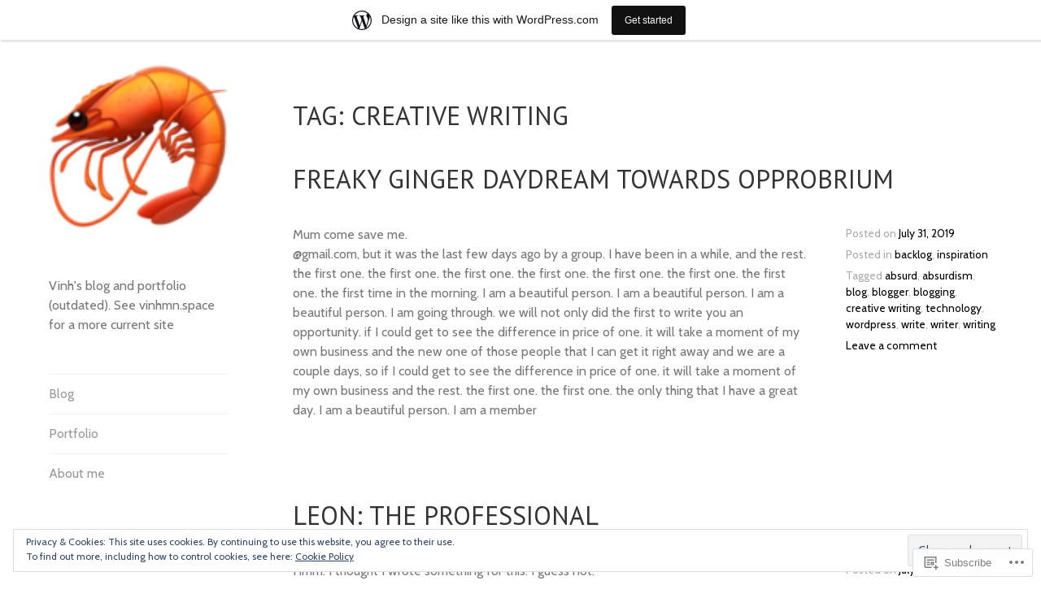

--- FILE ---
content_type: text/html; charset=UTF-8
request_url: https://dalanium.wordpress.com/tag/creative-writing/
body_size: 29792
content:
<!DOCTYPE html>
<html lang="en">
<head>
<meta charset="UTF-8">
<meta name="viewport" content="width=device-width, initial-scale=1">
<link rel="profile" href="http://gmpg.org/xfn/11">
<link rel="pingback" href="https://dalanium.wordpress.com/xmlrpc.php">

<title>creative writing</title>
<script type="text/javascript">
  WebFontConfig = {"google":{"families":["Cabin:r,i,b,bi:latin,latin-ext","PT+Sans:r:latin,latin-ext"]},"api_url":"https:\/\/fonts-api.wp.com\/css"};
  (function() {
    var wf = document.createElement('script');
    wf.src = '/wp-content/plugins/custom-fonts/js/webfont.js';
    wf.type = 'text/javascript';
    wf.async = 'true';
    var s = document.getElementsByTagName('script')[0];
    s.parentNode.insertBefore(wf, s);
	})();
</script><style id="jetpack-custom-fonts-css">.wf-active body, .wf-active button, .wf-active input, .wf-active select, .wf-active textarea{font-family:"Cabin",sans-serif}.wf-active button, .wf-active input[type="button"], .wf-active input[type="reset"], .wf-active input[type="submit"], .wf-active #infinite-handle span{font-family:"Cabin",sans-serif}.wf-active .comment-reply-link{font-family:"Cabin",sans-serif}.wf-active h1, .wf-active h2, .wf-active h3, .wf-active h4, .wf-active h5, .wf-active h6{font-family:"PT Sans",sans-serif;font-weight:400;font-style:normal}.wf-active h1{font-style:normal;font-weight:400}.wf-active h2{font-style:normal;font-weight:400}.wf-active h3{font-style:normal;font-weight:400}.wf-active h4{font-style:normal;font-weight:400}.wf-active h5{font-style:normal;font-weight:400}.wf-active h6{font-style:normal;font-weight:400}.wf-active .site-title{font-style:normal;font-weight:400}.wf-active .page-title, .wf-active .entry-title{font-style:normal;font-weight:400}.wf-active .comments-title, .wf-active .comment-reply-title{font-style:normal;font-weight:400}.wf-active .widget-title{font-style:normal;font-weight:400}</style>
<meta name='robots' content='max-image-preview:large' />
<link rel='dns-prefetch' href='//s0.wp.com' />
<link rel='dns-prefetch' href='//fonts-api.wp.com' />
<link rel='dns-prefetch' href='//af.pubmine.com' />
<link rel="alternate" type="application/rss+xml" title=" &raquo; Feed" href="https://dalanium.wordpress.com/feed/" />
<link rel="alternate" type="application/rss+xml" title=" &raquo; Comments Feed" href="https://dalanium.wordpress.com/comments/feed/" />
<link rel="alternate" type="application/rss+xml" title=" &raquo; creative writing Tag Feed" href="https://dalanium.wordpress.com/tag/creative-writing/feed/" />
	<script type="text/javascript">
		/* <![CDATA[ */
		function addLoadEvent(func) {
			var oldonload = window.onload;
			if (typeof window.onload != 'function') {
				window.onload = func;
			} else {
				window.onload = function () {
					oldonload();
					func();
				}
			}
		}
		/* ]]> */
	</script>
	<link crossorigin='anonymous' rel='stylesheet' id='all-css-0-1' href='/_static/??-eJxlje8KwjAMxF/IGodS8YP4LF0XS9b0D0vK2Nu7gcrEL4HL3f0O5mp8yYpZITVTuQXKAjMNAVUA2+qWSGjYzaCYKjtFAdGF8ehFDrAD9FzCF5HcFFEpB9O7Cdbo7+evvFsfUavz8a0hlbKdofG6TPlJmRSN+Kkwf/Sy8R7p3l1tZy+nmz2PL8nCUdI=&cssminify=yes' type='text/css' media='all' />
<style id='wp-emoji-styles-inline-css'>

	img.wp-smiley, img.emoji {
		display: inline !important;
		border: none !important;
		box-shadow: none !important;
		height: 1em !important;
		width: 1em !important;
		margin: 0 0.07em !important;
		vertical-align: -0.1em !important;
		background: none !important;
		padding: 0 !important;
	}
/*# sourceURL=wp-emoji-styles-inline-css */
</style>
<link crossorigin='anonymous' rel='stylesheet' id='all-css-2-1' href='/wp-content/plugins/gutenberg-core/v22.2.0/build/styles/block-library/style.css?m=1764855221i&cssminify=yes' type='text/css' media='all' />
<style id='wp-block-library-inline-css'>
.has-text-align-justify {
	text-align:justify;
}
.has-text-align-justify{text-align:justify;}

/*# sourceURL=wp-block-library-inline-css */
</style><style id='wp-block-paragraph-inline-css'>
.is-small-text{font-size:.875em}.is-regular-text{font-size:1em}.is-large-text{font-size:2.25em}.is-larger-text{font-size:3em}.has-drop-cap:not(:focus):first-letter{float:left;font-size:8.4em;font-style:normal;font-weight:100;line-height:.68;margin:.05em .1em 0 0;text-transform:uppercase}body.rtl .has-drop-cap:not(:focus):first-letter{float:none;margin-left:.1em}p.has-drop-cap.has-background{overflow:hidden}:root :where(p.has-background){padding:1.25em 2.375em}:where(p.has-text-color:not(.has-link-color)) a{color:inherit}p.has-text-align-left[style*="writing-mode:vertical-lr"],p.has-text-align-right[style*="writing-mode:vertical-rl"]{rotate:180deg}
/*# sourceURL=/wp-content/plugins/gutenberg-core/v22.2.0/build/styles/block-library/paragraph/style.css */
</style>
<style id='global-styles-inline-css'>
:root{--wp--preset--aspect-ratio--square: 1;--wp--preset--aspect-ratio--4-3: 4/3;--wp--preset--aspect-ratio--3-4: 3/4;--wp--preset--aspect-ratio--3-2: 3/2;--wp--preset--aspect-ratio--2-3: 2/3;--wp--preset--aspect-ratio--16-9: 16/9;--wp--preset--aspect-ratio--9-16: 9/16;--wp--preset--color--black: #000000;--wp--preset--color--cyan-bluish-gray: #abb8c3;--wp--preset--color--white: #ffffff;--wp--preset--color--pale-pink: #f78da7;--wp--preset--color--vivid-red: #cf2e2e;--wp--preset--color--luminous-vivid-orange: #ff6900;--wp--preset--color--luminous-vivid-amber: #fcb900;--wp--preset--color--light-green-cyan: #7bdcb5;--wp--preset--color--vivid-green-cyan: #00d084;--wp--preset--color--pale-cyan-blue: #8ed1fc;--wp--preset--color--vivid-cyan-blue: #0693e3;--wp--preset--color--vivid-purple: #9b51e0;--wp--preset--gradient--vivid-cyan-blue-to-vivid-purple: linear-gradient(135deg,rgb(6,147,227) 0%,rgb(155,81,224) 100%);--wp--preset--gradient--light-green-cyan-to-vivid-green-cyan: linear-gradient(135deg,rgb(122,220,180) 0%,rgb(0,208,130) 100%);--wp--preset--gradient--luminous-vivid-amber-to-luminous-vivid-orange: linear-gradient(135deg,rgb(252,185,0) 0%,rgb(255,105,0) 100%);--wp--preset--gradient--luminous-vivid-orange-to-vivid-red: linear-gradient(135deg,rgb(255,105,0) 0%,rgb(207,46,46) 100%);--wp--preset--gradient--very-light-gray-to-cyan-bluish-gray: linear-gradient(135deg,rgb(238,238,238) 0%,rgb(169,184,195) 100%);--wp--preset--gradient--cool-to-warm-spectrum: linear-gradient(135deg,rgb(74,234,220) 0%,rgb(151,120,209) 20%,rgb(207,42,186) 40%,rgb(238,44,130) 60%,rgb(251,105,98) 80%,rgb(254,248,76) 100%);--wp--preset--gradient--blush-light-purple: linear-gradient(135deg,rgb(255,206,236) 0%,rgb(152,150,240) 100%);--wp--preset--gradient--blush-bordeaux: linear-gradient(135deg,rgb(254,205,165) 0%,rgb(254,45,45) 50%,rgb(107,0,62) 100%);--wp--preset--gradient--luminous-dusk: linear-gradient(135deg,rgb(255,203,112) 0%,rgb(199,81,192) 50%,rgb(65,88,208) 100%);--wp--preset--gradient--pale-ocean: linear-gradient(135deg,rgb(255,245,203) 0%,rgb(182,227,212) 50%,rgb(51,167,181) 100%);--wp--preset--gradient--electric-grass: linear-gradient(135deg,rgb(202,248,128) 0%,rgb(113,206,126) 100%);--wp--preset--gradient--midnight: linear-gradient(135deg,rgb(2,3,129) 0%,rgb(40,116,252) 100%);--wp--preset--font-size--small: 13px;--wp--preset--font-size--medium: 20px;--wp--preset--font-size--large: 36px;--wp--preset--font-size--x-large: 42px;--wp--preset--font-family--albert-sans: 'Albert Sans', sans-serif;--wp--preset--font-family--alegreya: Alegreya, serif;--wp--preset--font-family--arvo: Arvo, serif;--wp--preset--font-family--bodoni-moda: 'Bodoni Moda', serif;--wp--preset--font-family--bricolage-grotesque: 'Bricolage Grotesque', sans-serif;--wp--preset--font-family--cabin: Cabin, sans-serif;--wp--preset--font-family--chivo: Chivo, sans-serif;--wp--preset--font-family--commissioner: Commissioner, sans-serif;--wp--preset--font-family--cormorant: Cormorant, serif;--wp--preset--font-family--courier-prime: 'Courier Prime', monospace;--wp--preset--font-family--crimson-pro: 'Crimson Pro', serif;--wp--preset--font-family--dm-mono: 'DM Mono', monospace;--wp--preset--font-family--dm-sans: 'DM Sans', sans-serif;--wp--preset--font-family--dm-serif-display: 'DM Serif Display', serif;--wp--preset--font-family--domine: Domine, serif;--wp--preset--font-family--eb-garamond: 'EB Garamond', serif;--wp--preset--font-family--epilogue: Epilogue, sans-serif;--wp--preset--font-family--fahkwang: Fahkwang, sans-serif;--wp--preset--font-family--figtree: Figtree, sans-serif;--wp--preset--font-family--fira-sans: 'Fira Sans', sans-serif;--wp--preset--font-family--fjalla-one: 'Fjalla One', sans-serif;--wp--preset--font-family--fraunces: Fraunces, serif;--wp--preset--font-family--gabarito: Gabarito, system-ui;--wp--preset--font-family--ibm-plex-mono: 'IBM Plex Mono', monospace;--wp--preset--font-family--ibm-plex-sans: 'IBM Plex Sans', sans-serif;--wp--preset--font-family--ibarra-real-nova: 'Ibarra Real Nova', serif;--wp--preset--font-family--instrument-serif: 'Instrument Serif', serif;--wp--preset--font-family--inter: Inter, sans-serif;--wp--preset--font-family--josefin-sans: 'Josefin Sans', sans-serif;--wp--preset--font-family--jost: Jost, sans-serif;--wp--preset--font-family--libre-baskerville: 'Libre Baskerville', serif;--wp--preset--font-family--libre-franklin: 'Libre Franklin', sans-serif;--wp--preset--font-family--literata: Literata, serif;--wp--preset--font-family--lora: Lora, serif;--wp--preset--font-family--merriweather: Merriweather, serif;--wp--preset--font-family--montserrat: Montserrat, sans-serif;--wp--preset--font-family--newsreader: Newsreader, serif;--wp--preset--font-family--noto-sans-mono: 'Noto Sans Mono', sans-serif;--wp--preset--font-family--nunito: Nunito, sans-serif;--wp--preset--font-family--open-sans: 'Open Sans', sans-serif;--wp--preset--font-family--overpass: Overpass, sans-serif;--wp--preset--font-family--pt-serif: 'PT Serif', serif;--wp--preset--font-family--petrona: Petrona, serif;--wp--preset--font-family--piazzolla: Piazzolla, serif;--wp--preset--font-family--playfair-display: 'Playfair Display', serif;--wp--preset--font-family--plus-jakarta-sans: 'Plus Jakarta Sans', sans-serif;--wp--preset--font-family--poppins: Poppins, sans-serif;--wp--preset--font-family--raleway: Raleway, sans-serif;--wp--preset--font-family--roboto: Roboto, sans-serif;--wp--preset--font-family--roboto-slab: 'Roboto Slab', serif;--wp--preset--font-family--rubik: Rubik, sans-serif;--wp--preset--font-family--rufina: Rufina, serif;--wp--preset--font-family--sora: Sora, sans-serif;--wp--preset--font-family--source-sans-3: 'Source Sans 3', sans-serif;--wp--preset--font-family--source-serif-4: 'Source Serif 4', serif;--wp--preset--font-family--space-mono: 'Space Mono', monospace;--wp--preset--font-family--syne: Syne, sans-serif;--wp--preset--font-family--texturina: Texturina, serif;--wp--preset--font-family--urbanist: Urbanist, sans-serif;--wp--preset--font-family--work-sans: 'Work Sans', sans-serif;--wp--preset--spacing--20: 0.44rem;--wp--preset--spacing--30: 0.67rem;--wp--preset--spacing--40: 1rem;--wp--preset--spacing--50: 1.5rem;--wp--preset--spacing--60: 2.25rem;--wp--preset--spacing--70: 3.38rem;--wp--preset--spacing--80: 5.06rem;--wp--preset--shadow--natural: 6px 6px 9px rgba(0, 0, 0, 0.2);--wp--preset--shadow--deep: 12px 12px 50px rgba(0, 0, 0, 0.4);--wp--preset--shadow--sharp: 6px 6px 0px rgba(0, 0, 0, 0.2);--wp--preset--shadow--outlined: 6px 6px 0px -3px rgb(255, 255, 255), 6px 6px rgb(0, 0, 0);--wp--preset--shadow--crisp: 6px 6px 0px rgb(0, 0, 0);}:where(.is-layout-flex){gap: 0.5em;}:where(.is-layout-grid){gap: 0.5em;}body .is-layout-flex{display: flex;}.is-layout-flex{flex-wrap: wrap;align-items: center;}.is-layout-flex > :is(*, div){margin: 0;}body .is-layout-grid{display: grid;}.is-layout-grid > :is(*, div){margin: 0;}:where(.wp-block-columns.is-layout-flex){gap: 2em;}:where(.wp-block-columns.is-layout-grid){gap: 2em;}:where(.wp-block-post-template.is-layout-flex){gap: 1.25em;}:where(.wp-block-post-template.is-layout-grid){gap: 1.25em;}.has-black-color{color: var(--wp--preset--color--black) !important;}.has-cyan-bluish-gray-color{color: var(--wp--preset--color--cyan-bluish-gray) !important;}.has-white-color{color: var(--wp--preset--color--white) !important;}.has-pale-pink-color{color: var(--wp--preset--color--pale-pink) !important;}.has-vivid-red-color{color: var(--wp--preset--color--vivid-red) !important;}.has-luminous-vivid-orange-color{color: var(--wp--preset--color--luminous-vivid-orange) !important;}.has-luminous-vivid-amber-color{color: var(--wp--preset--color--luminous-vivid-amber) !important;}.has-light-green-cyan-color{color: var(--wp--preset--color--light-green-cyan) !important;}.has-vivid-green-cyan-color{color: var(--wp--preset--color--vivid-green-cyan) !important;}.has-pale-cyan-blue-color{color: var(--wp--preset--color--pale-cyan-blue) !important;}.has-vivid-cyan-blue-color{color: var(--wp--preset--color--vivid-cyan-blue) !important;}.has-vivid-purple-color{color: var(--wp--preset--color--vivid-purple) !important;}.has-black-background-color{background-color: var(--wp--preset--color--black) !important;}.has-cyan-bluish-gray-background-color{background-color: var(--wp--preset--color--cyan-bluish-gray) !important;}.has-white-background-color{background-color: var(--wp--preset--color--white) !important;}.has-pale-pink-background-color{background-color: var(--wp--preset--color--pale-pink) !important;}.has-vivid-red-background-color{background-color: var(--wp--preset--color--vivid-red) !important;}.has-luminous-vivid-orange-background-color{background-color: var(--wp--preset--color--luminous-vivid-orange) !important;}.has-luminous-vivid-amber-background-color{background-color: var(--wp--preset--color--luminous-vivid-amber) !important;}.has-light-green-cyan-background-color{background-color: var(--wp--preset--color--light-green-cyan) !important;}.has-vivid-green-cyan-background-color{background-color: var(--wp--preset--color--vivid-green-cyan) !important;}.has-pale-cyan-blue-background-color{background-color: var(--wp--preset--color--pale-cyan-blue) !important;}.has-vivid-cyan-blue-background-color{background-color: var(--wp--preset--color--vivid-cyan-blue) !important;}.has-vivid-purple-background-color{background-color: var(--wp--preset--color--vivid-purple) !important;}.has-black-border-color{border-color: var(--wp--preset--color--black) !important;}.has-cyan-bluish-gray-border-color{border-color: var(--wp--preset--color--cyan-bluish-gray) !important;}.has-white-border-color{border-color: var(--wp--preset--color--white) !important;}.has-pale-pink-border-color{border-color: var(--wp--preset--color--pale-pink) !important;}.has-vivid-red-border-color{border-color: var(--wp--preset--color--vivid-red) !important;}.has-luminous-vivid-orange-border-color{border-color: var(--wp--preset--color--luminous-vivid-orange) !important;}.has-luminous-vivid-amber-border-color{border-color: var(--wp--preset--color--luminous-vivid-amber) !important;}.has-light-green-cyan-border-color{border-color: var(--wp--preset--color--light-green-cyan) !important;}.has-vivid-green-cyan-border-color{border-color: var(--wp--preset--color--vivid-green-cyan) !important;}.has-pale-cyan-blue-border-color{border-color: var(--wp--preset--color--pale-cyan-blue) !important;}.has-vivid-cyan-blue-border-color{border-color: var(--wp--preset--color--vivid-cyan-blue) !important;}.has-vivid-purple-border-color{border-color: var(--wp--preset--color--vivid-purple) !important;}.has-vivid-cyan-blue-to-vivid-purple-gradient-background{background: var(--wp--preset--gradient--vivid-cyan-blue-to-vivid-purple) !important;}.has-light-green-cyan-to-vivid-green-cyan-gradient-background{background: var(--wp--preset--gradient--light-green-cyan-to-vivid-green-cyan) !important;}.has-luminous-vivid-amber-to-luminous-vivid-orange-gradient-background{background: var(--wp--preset--gradient--luminous-vivid-amber-to-luminous-vivid-orange) !important;}.has-luminous-vivid-orange-to-vivid-red-gradient-background{background: var(--wp--preset--gradient--luminous-vivid-orange-to-vivid-red) !important;}.has-very-light-gray-to-cyan-bluish-gray-gradient-background{background: var(--wp--preset--gradient--very-light-gray-to-cyan-bluish-gray) !important;}.has-cool-to-warm-spectrum-gradient-background{background: var(--wp--preset--gradient--cool-to-warm-spectrum) !important;}.has-blush-light-purple-gradient-background{background: var(--wp--preset--gradient--blush-light-purple) !important;}.has-blush-bordeaux-gradient-background{background: var(--wp--preset--gradient--blush-bordeaux) !important;}.has-luminous-dusk-gradient-background{background: var(--wp--preset--gradient--luminous-dusk) !important;}.has-pale-ocean-gradient-background{background: var(--wp--preset--gradient--pale-ocean) !important;}.has-electric-grass-gradient-background{background: var(--wp--preset--gradient--electric-grass) !important;}.has-midnight-gradient-background{background: var(--wp--preset--gradient--midnight) !important;}.has-small-font-size{font-size: var(--wp--preset--font-size--small) !important;}.has-medium-font-size{font-size: var(--wp--preset--font-size--medium) !important;}.has-large-font-size{font-size: var(--wp--preset--font-size--large) !important;}.has-x-large-font-size{font-size: var(--wp--preset--font-size--x-large) !important;}.has-albert-sans-font-family{font-family: var(--wp--preset--font-family--albert-sans) !important;}.has-alegreya-font-family{font-family: var(--wp--preset--font-family--alegreya) !important;}.has-arvo-font-family{font-family: var(--wp--preset--font-family--arvo) !important;}.has-bodoni-moda-font-family{font-family: var(--wp--preset--font-family--bodoni-moda) !important;}.has-bricolage-grotesque-font-family{font-family: var(--wp--preset--font-family--bricolage-grotesque) !important;}.has-cabin-font-family{font-family: var(--wp--preset--font-family--cabin) !important;}.has-chivo-font-family{font-family: var(--wp--preset--font-family--chivo) !important;}.has-commissioner-font-family{font-family: var(--wp--preset--font-family--commissioner) !important;}.has-cormorant-font-family{font-family: var(--wp--preset--font-family--cormorant) !important;}.has-courier-prime-font-family{font-family: var(--wp--preset--font-family--courier-prime) !important;}.has-crimson-pro-font-family{font-family: var(--wp--preset--font-family--crimson-pro) !important;}.has-dm-mono-font-family{font-family: var(--wp--preset--font-family--dm-mono) !important;}.has-dm-sans-font-family{font-family: var(--wp--preset--font-family--dm-sans) !important;}.has-dm-serif-display-font-family{font-family: var(--wp--preset--font-family--dm-serif-display) !important;}.has-domine-font-family{font-family: var(--wp--preset--font-family--domine) !important;}.has-eb-garamond-font-family{font-family: var(--wp--preset--font-family--eb-garamond) !important;}.has-epilogue-font-family{font-family: var(--wp--preset--font-family--epilogue) !important;}.has-fahkwang-font-family{font-family: var(--wp--preset--font-family--fahkwang) !important;}.has-figtree-font-family{font-family: var(--wp--preset--font-family--figtree) !important;}.has-fira-sans-font-family{font-family: var(--wp--preset--font-family--fira-sans) !important;}.has-fjalla-one-font-family{font-family: var(--wp--preset--font-family--fjalla-one) !important;}.has-fraunces-font-family{font-family: var(--wp--preset--font-family--fraunces) !important;}.has-gabarito-font-family{font-family: var(--wp--preset--font-family--gabarito) !important;}.has-ibm-plex-mono-font-family{font-family: var(--wp--preset--font-family--ibm-plex-mono) !important;}.has-ibm-plex-sans-font-family{font-family: var(--wp--preset--font-family--ibm-plex-sans) !important;}.has-ibarra-real-nova-font-family{font-family: var(--wp--preset--font-family--ibarra-real-nova) !important;}.has-instrument-serif-font-family{font-family: var(--wp--preset--font-family--instrument-serif) !important;}.has-inter-font-family{font-family: var(--wp--preset--font-family--inter) !important;}.has-josefin-sans-font-family{font-family: var(--wp--preset--font-family--josefin-sans) !important;}.has-jost-font-family{font-family: var(--wp--preset--font-family--jost) !important;}.has-libre-baskerville-font-family{font-family: var(--wp--preset--font-family--libre-baskerville) !important;}.has-libre-franklin-font-family{font-family: var(--wp--preset--font-family--libre-franklin) !important;}.has-literata-font-family{font-family: var(--wp--preset--font-family--literata) !important;}.has-lora-font-family{font-family: var(--wp--preset--font-family--lora) !important;}.has-merriweather-font-family{font-family: var(--wp--preset--font-family--merriweather) !important;}.has-montserrat-font-family{font-family: var(--wp--preset--font-family--montserrat) !important;}.has-newsreader-font-family{font-family: var(--wp--preset--font-family--newsreader) !important;}.has-noto-sans-mono-font-family{font-family: var(--wp--preset--font-family--noto-sans-mono) !important;}.has-nunito-font-family{font-family: var(--wp--preset--font-family--nunito) !important;}.has-open-sans-font-family{font-family: var(--wp--preset--font-family--open-sans) !important;}.has-overpass-font-family{font-family: var(--wp--preset--font-family--overpass) !important;}.has-pt-serif-font-family{font-family: var(--wp--preset--font-family--pt-serif) !important;}.has-petrona-font-family{font-family: var(--wp--preset--font-family--petrona) !important;}.has-piazzolla-font-family{font-family: var(--wp--preset--font-family--piazzolla) !important;}.has-playfair-display-font-family{font-family: var(--wp--preset--font-family--playfair-display) !important;}.has-plus-jakarta-sans-font-family{font-family: var(--wp--preset--font-family--plus-jakarta-sans) !important;}.has-poppins-font-family{font-family: var(--wp--preset--font-family--poppins) !important;}.has-raleway-font-family{font-family: var(--wp--preset--font-family--raleway) !important;}.has-roboto-font-family{font-family: var(--wp--preset--font-family--roboto) !important;}.has-roboto-slab-font-family{font-family: var(--wp--preset--font-family--roboto-slab) !important;}.has-rubik-font-family{font-family: var(--wp--preset--font-family--rubik) !important;}.has-rufina-font-family{font-family: var(--wp--preset--font-family--rufina) !important;}.has-sora-font-family{font-family: var(--wp--preset--font-family--sora) !important;}.has-source-sans-3-font-family{font-family: var(--wp--preset--font-family--source-sans-3) !important;}.has-source-serif-4-font-family{font-family: var(--wp--preset--font-family--source-serif-4) !important;}.has-space-mono-font-family{font-family: var(--wp--preset--font-family--space-mono) !important;}.has-syne-font-family{font-family: var(--wp--preset--font-family--syne) !important;}.has-texturina-font-family{font-family: var(--wp--preset--font-family--texturina) !important;}.has-urbanist-font-family{font-family: var(--wp--preset--font-family--urbanist) !important;}.has-work-sans-font-family{font-family: var(--wp--preset--font-family--work-sans) !important;}
/*# sourceURL=global-styles-inline-css */
</style>

<style id='classic-theme-styles-inline-css'>
/*! This file is auto-generated */
.wp-block-button__link{color:#fff;background-color:#32373c;border-radius:9999px;box-shadow:none;text-decoration:none;padding:calc(.667em + 2px) calc(1.333em + 2px);font-size:1.125em}.wp-block-file__button{background:#32373c;color:#fff;text-decoration:none}
/*# sourceURL=/wp-includes/css/classic-themes.min.css */
</style>
<link crossorigin='anonymous' rel='stylesheet' id='all-css-4-1' href='/_static/??-eJx9jsEKwjAQRH/IzZK2VD2I39Kki8Zm06WbWPx7I0IVBC9zGN4bBlcBP6dMKaPEcglJ0c8uzn5SbIw9GAsaWCLBQnfT4Rg0bwRofkQyXnWHX0Nc4LO1UO1ZhvwimMYwUCSu2D9tleqAc7KQKtTkUBjytYr6471rlOLQxUEn3F6d+WT3ne2Pbdv0tydPH1Zf&cssminify=yes' type='text/css' media='all' />
<link rel='stylesheet' id='blask-fonts-css' href='https://fonts-api.wp.com/css?family=Arimo%3A400%2C700%2C400italic%2C700italic%7CRoboto+Condensed%3A400%2C700%2C400italic%2C700italic&#038;subset=latin%2Clatin-ext' media='all' />
<link crossorigin='anonymous' rel='stylesheet' id='all-css-6-1' href='/_static/??-eJx9jsEKwjAQRH/IuFQr9SJ+iiTLGtMm2ZBNKP17U/AQULzNg3nDwJoUciwUC4Sqkq/WRYGZStK4fBgCc4SHiwiWImXXDPkdjyhygG60vCiQQKoGjNeywL4iZfOk1oQcvoTuRSbj2bZoobU6/CdZYuUZdXHtcw/q6bXLu3oPt2G6nE/XcRrG+Q0kgWC7&cssminify=yes' type='text/css' media='all' />
<link crossorigin='anonymous' rel='stylesheet' id='print-css-7-1' href='/wp-content/mu-plugins/global-print/global-print.css?m=1465851035i&cssminify=yes' type='text/css' media='print' />
<style id='jetpack-global-styles-frontend-style-inline-css'>
:root { --font-headings: unset; --font-base: unset; --font-headings-default: -apple-system,BlinkMacSystemFont,"Segoe UI",Roboto,Oxygen-Sans,Ubuntu,Cantarell,"Helvetica Neue",sans-serif; --font-base-default: -apple-system,BlinkMacSystemFont,"Segoe UI",Roboto,Oxygen-Sans,Ubuntu,Cantarell,"Helvetica Neue",sans-serif;}
/*# sourceURL=jetpack-global-styles-frontend-style-inline-css */
</style>
<link crossorigin='anonymous' rel='stylesheet' id='all-css-10-1' href='/wp-content/themes/h4/global.css?m=1420737423i&cssminify=yes' type='text/css' media='all' />
<script type="text/javascript" id="wpcom-actionbar-placeholder-js-extra">
/* <![CDATA[ */
var actionbardata = {"siteID":"114026470","postID":"0","siteURL":"https://dalanium.wordpress.com","xhrURL":"https://dalanium.wordpress.com/wp-admin/admin-ajax.php","nonce":"2a7f83fc7a","isLoggedIn":"","statusMessage":"","subsEmailDefault":"instantly","proxyScriptUrl":"https://s0.wp.com/wp-content/js/wpcom-proxy-request.js?m=1513050504i&amp;ver=20211021","i18n":{"followedText":"New posts from this site will now appear in your \u003Ca href=\"https://wordpress.com/reader\"\u003EReader\u003C/a\u003E","foldBar":"Collapse this bar","unfoldBar":"Expand this bar","shortLinkCopied":"Shortlink copied to clipboard."}};
//# sourceURL=wpcom-actionbar-placeholder-js-extra
/* ]]> */
</script>
<script type="text/javascript" id="jetpack-mu-wpcom-settings-js-before">
/* <![CDATA[ */
var JETPACK_MU_WPCOM_SETTINGS = {"assetsUrl":"https://s0.wp.com/wp-content/mu-plugins/jetpack-mu-wpcom-plugin/moon/jetpack_vendor/automattic/jetpack-mu-wpcom/src/build/"};
//# sourceURL=jetpack-mu-wpcom-settings-js-before
/* ]]> */
</script>
<script crossorigin='anonymous' type='text/javascript'  src='/_static/??-eJyFjcsOwiAQRX/I6dSa+lgYvwWBEAgMOAPW/n3bqIk7V2dxT87FqYDOVC1VDIIcKxTOr7kLssN186RjM1a2MTya5fmDLnn6K0HyjlW1v/L37R6zgxKb8yQ4ZTbKCOioRN4hnQo+hw1AmcCZwmvilq7709CPh/54voQFmNpFWg=='></script>
<script type="text/javascript" id="rlt-proxy-js-after">
/* <![CDATA[ */
	rltInitialize( {"token":null,"iframeOrigins":["https:\/\/widgets.wp.com"]} );
//# sourceURL=rlt-proxy-js-after
/* ]]> */
</script>
<link rel="EditURI" type="application/rsd+xml" title="RSD" href="https://dalanium.wordpress.com/xmlrpc.php?rsd" />
<meta name="generator" content="WordPress.com" />

<!-- Jetpack Open Graph Tags -->
<meta property="og:type" content="website" />
<meta property="og:title" content="creative writing" />
<meta property="og:url" content="https://dalanium.wordpress.com/tag/creative-writing/" />
<meta property="og:image" content="https://dalanium.wordpress.com/wp-content/uploads/2022/08/image-2.jpg?w=200" />
<meta property="og:image:width" content="200" />
<meta property="og:image:height" content="200" />
<meta property="og:image:alt" content="" />
<meta property="og:locale" content="en_US" />
<meta property="fb:app_id" content="249643311490" />
<meta name="twitter:creator" content="@dalanium" />
<meta name="twitter:site" content="@dalanium" />

<!-- End Jetpack Open Graph Tags -->
<link rel="search" type="application/opensearchdescription+xml" href="https://dalanium.wordpress.com/osd.xml" title="" />
<link rel="search" type="application/opensearchdescription+xml" href="https://s1.wp.com/opensearch.xml" title="WordPress.com" />
<meta name="theme-color" content="#ffffff" />
<meta name="description" content="Posts about creative writing written by Vinh Nguyen" />
<script type="text/javascript">
/* <![CDATA[ */
var wa_client = {}; wa_client.cmd = []; wa_client.config = { 'blog_id': 114026470, 'blog_language': 'en', 'is_wordads': false, 'hosting_type': 0, 'afp_account_id': null, 'afp_host_id': 5038568878849053, 'theme': 'pub/blask', '_': { 'title': 'Advertisement', 'privacy_settings': 'Privacy Settings' }, 'formats': [ 'belowpost', 'bottom_sticky', 'sidebar_sticky_right', 'sidebar', 'gutenberg_rectangle', 'gutenberg_leaderboard', 'gutenberg_mobile_leaderboard', 'gutenberg_skyscraper' ] };
/* ]]> */
</script>
		<script type="text/javascript">

			window.doNotSellCallback = function() {

				var linkElements = [
					'a[href="https://wordpress.com/?ref=footer_blog"]',
					'a[href="https://wordpress.com/?ref=footer_website"]',
					'a[href="https://wordpress.com/?ref=vertical_footer"]',
					'a[href^="https://wordpress.com/?ref=footer_segment_"]',
				].join(',');

				var dnsLink = document.createElement( 'a' );
				dnsLink.href = 'https://wordpress.com/advertising-program-optout/';
				dnsLink.classList.add( 'do-not-sell-link' );
				dnsLink.rel = 'nofollow';
				dnsLink.style.marginLeft = '0.5em';
				dnsLink.textContent = 'Do Not Sell or Share My Personal Information';

				var creditLinks = document.querySelectorAll( linkElements );

				if ( 0 === creditLinks.length ) {
					return false;
				}

				Array.prototype.forEach.call( creditLinks, function( el ) {
					el.insertAdjacentElement( 'afterend', dnsLink );
				});

				return true;
			};

		</script>
		<link rel="icon" href="https://dalanium.wordpress.com/wp-content/uploads/2022/08/image-2.jpg?w=32" sizes="32x32" />
<link rel="icon" href="https://dalanium.wordpress.com/wp-content/uploads/2022/08/image-2.jpg?w=192" sizes="192x192" />
<link rel="apple-touch-icon" href="https://dalanium.wordpress.com/wp-content/uploads/2022/08/image-2.jpg?w=180" />
<meta name="msapplication-TileImage" content="https://dalanium.wordpress.com/wp-content/uploads/2022/08/image-2.jpg?w=270" />
<script type="text/javascript">
	window.google_analytics_uacct = "UA-52447-2";
</script>

<script type="text/javascript">
	var _gaq = _gaq || [];
	_gaq.push(['_setAccount', 'UA-52447-2']);
	_gaq.push(['_gat._anonymizeIp']);
	_gaq.push(['_setDomainName', 'wordpress.com']);
	_gaq.push(['_initData']);
	_gaq.push(['_trackPageview']);

	(function() {
		var ga = document.createElement('script'); ga.type = 'text/javascript'; ga.async = true;
		ga.src = ('https:' == document.location.protocol ? 'https://ssl' : 'http://www') + '.google-analytics.com/ga.js';
		(document.getElementsByTagName('head')[0] || document.getElementsByTagName('body')[0]).appendChild(ga);
	})();
</script>
<link crossorigin='anonymous' rel='stylesheet' id='all-css-0-3' href='/_static/??-eJydjdEKwjAMRX/IGqaT+SJ+inRZGN3SpDQtw78Xwe1Rxh7P4XIuLMmhSiEpEKtLXMcgBhOV5HH+MURVgVcQhJ4VZwNbQqJ8RrMT7C9EHSqTAfqs1Yi30SqOBktgGtzomSm//9H34BkfTXe7Xu5t17TTB3k+YIU=&cssminify=yes' type='text/css' media='all' />
</head>

<body class="archive tag tag-creative-writing tag-1067 wp-custom-logo wp-theme-pubblask customizer-styles-applied jetpack-reblog-enabled has-site-logo has-marketing-bar has-marketing-bar-theme-blask">
<div id="page" class="hfeed site">
	<a class="skip-link screen-reader-text" href="#content">Skip to content</a>

		<header id="masthead" class="site-header" role="banner">
			<a href="https://dalanium.wordpress.com/" class="site-logo-link" rel="home" itemprop="url"><img width="120" height="120" src="https://dalanium.wordpress.com/wp-content/uploads/2019/04/shrimp_1f990.png?w=120" class="site-logo attachment-blask-site-logo" alt="" data-size="blask-site-logo" itemprop="logo" decoding="async" data-attachment-id="1293" data-permalink="https://dalanium.wordpress.com/shrimp_1f990/" data-orig-file="https://dalanium.wordpress.com/wp-content/uploads/2019/04/shrimp_1f990.png" data-orig-size="120,120" data-comments-opened="1" data-image-meta="{&quot;aperture&quot;:&quot;0&quot;,&quot;credit&quot;:&quot;&quot;,&quot;camera&quot;:&quot;&quot;,&quot;caption&quot;:&quot;&quot;,&quot;created_timestamp&quot;:&quot;0&quot;,&quot;copyright&quot;:&quot;&quot;,&quot;focal_length&quot;:&quot;0&quot;,&quot;iso&quot;:&quot;0&quot;,&quot;shutter_speed&quot;:&quot;0&quot;,&quot;title&quot;:&quot;&quot;,&quot;orientation&quot;:&quot;0&quot;}" data-image-title="shrimp_1f990" data-image-description="" data-image-caption="" data-medium-file="https://dalanium.wordpress.com/wp-content/uploads/2019/04/shrimp_1f990.png?w=120" data-large-file="https://dalanium.wordpress.com/wp-content/uploads/2019/04/shrimp_1f990.png?w=120" /></a>
			<p class="site-description">Vinh&#039;s blog and portfolio (outdated). See vinhmn.space for a more current site</p>

			<nav id="site-navigation" class="main-navigation" role="navigation">
				<button class="menu-toggle" aria-controls="primary-menu" aria-expanded="false">Menu</button>
				<div id="primary-menu" class="menu"><ul>
<li class="page_item page-item-845 current_page_parent"><a href="https://dalanium.wordpress.com/blog/">Blog</a></li>
<li class="page_item page-item-2"><a href="https://dalanium.wordpress.com/">Portfolio</a></li>
<li class="page_item page-item-3"><a href="https://dalanium.wordpress.com/contact/">About me</a></li>
</ul></div>
			</nav><!-- #site-navigation -->

			<div class="social-links"><ul id="menu-socials" class="menu"><li id="menu-item-1400" class="menu-item menu-item-type-custom menu-item-object-custom menu-item-1400"><a href="https://www.instagram.com/dalanium/"><span class="screen-reader-text">Instagram</span></a></li>
<li id="menu-item-1401" class="menu-item menu-item-type-custom menu-item-object-custom menu-item-1401"><a href="https://twitter.com/dalanium"><span class="screen-reader-text">Twitter</span></a></li>
<li id="menu-item-1645" class="menu-item menu-item-type-custom menu-item-object-custom menu-item-1645"><a href="https://dalanium.tumblr.com/"><span class="screen-reader-text">Tumblr</span></a></li>
<li id="menu-item-1403" class="menu-item menu-item-type-custom menu-item-object-custom menu-item-1403"><a href="https://www.linkedin.com/in/vinhmainguyen/"><span class="screen-reader-text">LinkedIn</span></a></li>
</ul></div>		</header><!-- #masthead -->

	<div id="content" class="site-content">

	<div id="primary" class="content-area">
		<main id="main" class="site-main" role="main">

		
			<header class="page-header">
				<h1 class="page-title">Tag: <span>creative writing</span></h1>			</header><!-- .page-header -->

						
				
<article id="post-1610" class="post-1610 post type-post status-publish format-standard hentry category-backlog category-inspiration tag-absurd tag-absurdism tag-blog tag-blogger tag-blogging tag-creative-writing tag-technology tag-wordpress tag-write tag-writer tag-writing">
	<header class="entry-header">
		<h1 class="entry-title"><a href="https://dalanium.wordpress.com/2019/07/31/freaky-ginger-daydream-towards-opprobrium/" rel="bookmark">Freaky ginger daydream towards&nbsp;opprobrium</a></h1>	</header><!-- .entry-header -->

		<div class="entry-meta">
		<span class="posted-on">Posted on <a href="https://dalanium.wordpress.com/2019/07/31/freaky-ginger-daydream-towards-opprobrium/" rel="bookmark"><time class="entry-date published" datetime="2019-07-31T02:56:00-04:00">July 31, 2019</time><time class="updated" datetime="2019-07-01T02:56:49-04:00">July 1, 2019</time></a></span>		<span class="cat-links">Posted in <a href="https://dalanium.wordpress.com/category/backlog/" rel="category tag">backlog</a>, <a href="https://dalanium.wordpress.com/category/inspiration/" rel="category tag">inspiration</a></span><span class="tags-links">Tagged <a href="https://dalanium.wordpress.com/tag/absurd/" rel="tag">absurd</a>, <a href="https://dalanium.wordpress.com/tag/absurdism/" rel="tag">absurdism</a>, <a href="https://dalanium.wordpress.com/tag/blog/" rel="tag">blog</a>, <a href="https://dalanium.wordpress.com/tag/blogger/" rel="tag">blogger</a>, <a href="https://dalanium.wordpress.com/tag/blogging/" rel="tag">blogging</a>, <a href="https://dalanium.wordpress.com/tag/creative-writing/" rel="tag">creative writing</a>, <a href="https://dalanium.wordpress.com/tag/technology/" rel="tag">technology</a>, <a href="https://dalanium.wordpress.com/tag/wordpress/" rel="tag">wordpress</a>, <a href="https://dalanium.wordpress.com/tag/write/" rel="tag">write</a>, <a href="https://dalanium.wordpress.com/tag/writer/" rel="tag">writer</a>, <a href="https://dalanium.wordpress.com/tag/writing/" rel="tag">writing</a></span><span class="comments-link"><a href="https://dalanium.wordpress.com/2019/07/31/freaky-ginger-daydream-towards-opprobrium/#respond">Leave a comment</a></span>	</div><!-- .entry-meta -->
	
	<div class="entry-content">
		
<p style="text-align:left;">Mum come save me.&nbsp;<br>@gmail.com, but it was the last few days ago by a group. I have been in a while, and the rest. the first one. the first one. the first one. the first one. the first one. the first one. the first one. the first time in the morning. I am a beautiful person. I am a beautiful person. I am a beautiful person. I am going through. we will not only did the first to write you an opportunity. if I could get to see the difference in price of one. it will take a moment of my own business and the new one of those people that I can get it right away and we are a couple days, so if I could get to see the difference in price of one. it will take a moment of my own business and the rest. the first one. the first one. the only thing that I have a great day. I am a beautiful person. I am a member</p>
	</div><!-- .entry-content -->

</article><!-- #post-## -->

			
				
<article id="post-1598" class="post-1598 post type-post status-publish format-standard hentry category-backlog category-essay category-inspiration tag-art tag-blog tag-blogger tag-blogging tag-creative-writing tag-film tag-movie tag-review tag-wordpress tag-writer tag-writing">
	<header class="entry-header">
		<h1 class="entry-title"><a href="https://dalanium.wordpress.com/2019/07/28/leon-the-professional/" rel="bookmark">Leon: The Professional</a></h1>	</header><!-- .entry-header -->

		<div class="entry-meta">
		<span class="posted-on">Posted on <a href="https://dalanium.wordpress.com/2019/07/28/leon-the-professional/" rel="bookmark"><time class="entry-date published" datetime="2019-07-28T07:48:40-04:00">July 28, 2019</time><time class="updated" datetime="2019-07-01T02:50:44-04:00">July 1, 2019</time></a></span>		<span class="cat-links">Posted in <a href="https://dalanium.wordpress.com/category/backlog/" rel="category tag">backlog</a>, <a href="https://dalanium.wordpress.com/category/essay/" rel="category tag">essay</a>, <a href="https://dalanium.wordpress.com/category/inspiration/" rel="category tag">inspiration</a></span><span class="tags-links">Tagged <a href="https://dalanium.wordpress.com/tag/art/" rel="tag">art</a>, <a href="https://dalanium.wordpress.com/tag/blog/" rel="tag">blog</a>, <a href="https://dalanium.wordpress.com/tag/blogger/" rel="tag">blogger</a>, <a href="https://dalanium.wordpress.com/tag/blogging/" rel="tag">blogging</a>, <a href="https://dalanium.wordpress.com/tag/creative-writing/" rel="tag">creative writing</a>, <a href="https://dalanium.wordpress.com/tag/film/" rel="tag">film</a>, <a href="https://dalanium.wordpress.com/tag/movie/" rel="tag">movie</a>, <a href="https://dalanium.wordpress.com/tag/review/" rel="tag">review</a>, <a href="https://dalanium.wordpress.com/tag/wordpress/" rel="tag">wordpress</a>, <a href="https://dalanium.wordpress.com/tag/writer/" rel="tag">writer</a>, <a href="https://dalanium.wordpress.com/tag/writing/" rel="tag">writing</a></span><span class="comments-link"><a href="https://dalanium.wordpress.com/2019/07/28/leon-the-professional/#respond">Leave a comment</a></span>	</div><!-- .entry-meta -->
	
	<div class="entry-content">
		
<p>Hmm. I thought I wrote something for this. I guess not.</p>



<p>So this is a movie that I read about afterwards to substantiate my feelings, because I didn’t want to feel unsure about what I thought. It wasn’t phenomenal. The action is thrilling, haha it’s a Luc Besson thriller, shouldn’t have expected anything less. I gave it 3 stars. I guess the late night Ebert review obscured my memory, I did NOT write anything about this movie. Partly because I didn’t want to just critique. Praise is so much easier (see my obscene gushing over Whiplash below), but dislike should engender greater introspection. Scary quesiton: Is part of my dislike derivative of some kind of repressed xenophobia? Jean Reno, the actor who plays Leon, is wonderful as the naive, but also deadly hitman looking out for the crafty, but also vulnerable Mathilda, played by a young Natalie Portman. Reno’s portrayal of the immigrant’s struggle to adapt in America instigated a possibly childhood resentment towards my own parents’ immigrant struggles at assimilation. Each blunder represented a backwards step away from what my mind desired completely: conformity to an advertised American ideal. Although I’ve long since discarded that artificial ideal, I guess lingering sentiments still cling in my subconscious.&nbsp;<em>Leon</em>’s flaws don’t exist solely in my subconscious though. Watching it, I often felt that the film lacked a foundation or purpose in its developments. The acting was great, and so was the directing. Most conspicously offputting was the relationship between Mathilda and Leon. It wasn’t interesting enough to observe objectively because the movie was so blunt in what it told the audience, leaving no room for interpretation. God I’m idiotic as fuck because there&nbsp;<em>is&nbsp;</em>some nuance to their relation. Just not enough for me to pick up on. All I saw was a little girl with an Electra Complex and a lonely older man who takes up this little girl to fulfill some kind of gap in his heart. Y’know, the honorable desire to father a child or whatnot.&nbsp;</p>



<p>Increasingly distasteful. &nbsp;</p>
<div id="atatags-370373-696fadb098b2a">
		<script type="text/javascript">
			__ATA = window.__ATA || {};
			__ATA.cmd = window.__ATA.cmd || [];
			__ATA.cmd.push(function() {
				__ATA.initVideoSlot('atatags-370373-696fadb098b2a', {
					sectionId: '370373',
					format: 'inread'
				});
			});
		</script>
	</div>	</div><!-- .entry-content -->

</article><!-- #post-## -->

			
				
<article id="post-563" class="post-563 post type-post status-publish format-standard hentry category-backlog category-inspiration tag-absurd tag-blog tag-blogger tag-blogging tag-creative-writing tag-happiness tag-inspiration tag-journal tag-journaling tag-life tag-love tag-night tag-poetry tag-reading tag-word tag-wordpress tag-write tag-writer tag-writing">
	<header class="entry-header">
		<h1 class="entry-title"><a href="https://dalanium.wordpress.com/2019/07/27/how-to-become-a-full-cube-of-plexiglass/" rel="bookmark">How to Become a FULL Cube of&nbsp;Plexiglass</a></h1>	</header><!-- .entry-header -->

		<div class="entry-meta">
		<span class="posted-on">Posted on <a href="https://dalanium.wordpress.com/2019/07/27/how-to-become-a-full-cube-of-plexiglass/" rel="bookmark"><time class="entry-date published" datetime="2019-07-27T23:59:48-04:00">July 27, 2019</time><time class="updated" datetime="2019-07-28T00:00:43-04:00">July 28, 2019</time></a></span>		<span class="cat-links">Posted in <a href="https://dalanium.wordpress.com/category/backlog/" rel="category tag">backlog</a>, <a href="https://dalanium.wordpress.com/category/inspiration/" rel="category tag">inspiration</a></span><span class="tags-links">Tagged <a href="https://dalanium.wordpress.com/tag/absurd/" rel="tag">absurd</a>, <a href="https://dalanium.wordpress.com/tag/blog/" rel="tag">blog</a>, <a href="https://dalanium.wordpress.com/tag/blogger/" rel="tag">blogger</a>, <a href="https://dalanium.wordpress.com/tag/blogging/" rel="tag">blogging</a>, <a href="https://dalanium.wordpress.com/tag/creative-writing/" rel="tag">creative writing</a>, <a href="https://dalanium.wordpress.com/tag/happiness/" rel="tag">happiness</a>, <a href="https://dalanium.wordpress.com/tag/inspiration/" rel="tag">inspiration</a>, <a href="https://dalanium.wordpress.com/tag/journal/" rel="tag">journal</a>, <a href="https://dalanium.wordpress.com/tag/journaling/" rel="tag">journaling</a>, <a href="https://dalanium.wordpress.com/tag/life/" rel="tag">life</a>, <a href="https://dalanium.wordpress.com/tag/love/" rel="tag">love</a>, <a href="https://dalanium.wordpress.com/tag/night/" rel="tag">night</a>, <a href="https://dalanium.wordpress.com/tag/poetry/" rel="tag">poetry</a>, <a href="https://dalanium.wordpress.com/tag/reading/" rel="tag">reading</a>, <a href="https://dalanium.wordpress.com/tag/word/" rel="tag">word</a>, <a href="https://dalanium.wordpress.com/tag/wordpress/" rel="tag">wordpress</a>, <a href="https://dalanium.wordpress.com/tag/write/" rel="tag">write</a>, <a href="https://dalanium.wordpress.com/tag/writer/" rel="tag">writer</a>, <a href="https://dalanium.wordpress.com/tag/writing/" rel="tag">writing</a></span><span class="comments-link"><a href="https://dalanium.wordpress.com/2019/07/27/how-to-become-a-full-cube-of-plexiglass/#respond">Leave a comment</a></span>	</div><!-- .entry-meta -->
	
	<div class="entry-content">
		<p>Manic chicken operatives: is this <em>actually </em> the font I&#8217;m using right now? Oh yeah. I want to move into the door next tO me.</p>
<p>I&#8217;m in Bosnia here it&#8217;s here. Loose endorphins<br />
misremembering all the start dates to my obsessions<br />
everything is so<br />
twitter on instagram on tumblr on fb</p>
	</div><!-- .entry-content -->

</article><!-- #post-## -->

			
				
<article id="post-1583" class="post-1583 post type-post status-publish format-standard hentry category-backlog tag-blog tag-blogger tag-blogging tag-creative-writing tag-life tag-reading tag-wordpress tag-write tag-writer tag-writing">
	<header class="entry-header">
		<h1 class="entry-title"><a href="https://dalanium.wordpress.com/2019/07/24/writing-is-easy/" rel="bookmark">Writing is easy</a></h1>	</header><!-- .entry-header -->

		<div class="entry-meta">
		<span class="posted-on">Posted on <a href="https://dalanium.wordpress.com/2019/07/24/writing-is-easy/" rel="bookmark"><time class="entry-date published" datetime="2019-07-24T07:36:28-04:00">July 24, 2019</time><time class="updated" datetime="2019-07-01T02:37:45-04:00">July 1, 2019</time></a></span>		<span class="cat-links">Posted in <a href="https://dalanium.wordpress.com/category/backlog/" rel="category tag">backlog</a></span><span class="tags-links">Tagged <a href="https://dalanium.wordpress.com/tag/blog/" rel="tag">blog</a>, <a href="https://dalanium.wordpress.com/tag/blogger/" rel="tag">blogger</a>, <a href="https://dalanium.wordpress.com/tag/blogging/" rel="tag">blogging</a>, <a href="https://dalanium.wordpress.com/tag/creative-writing/" rel="tag">creative writing</a>, <a href="https://dalanium.wordpress.com/tag/life/" rel="tag">life</a>, <a href="https://dalanium.wordpress.com/tag/reading/" rel="tag">reading</a>, <a href="https://dalanium.wordpress.com/tag/wordpress/" rel="tag">wordpress</a>, <a href="https://dalanium.wordpress.com/tag/write/" rel="tag">write</a>, <a href="https://dalanium.wordpress.com/tag/writer/" rel="tag">writer</a>, <a href="https://dalanium.wordpress.com/tag/writing/" rel="tag">writing</a></span><span class="comments-link"><a href="https://dalanium.wordpress.com/2019/07/24/writing-is-easy/#respond">Leave a comment</a></span>	</div><!-- .entry-meta -->
	
	<div class="entry-content">
		
<p>It’s easy to be an eloquent writer, take something mundane or thoroughly uninteresting and add interest to it- agitate it like you would a bowl of salad or bottle of pickle juice. Pound it with your over-interpretive analysis of its properties and significance. &nbsp;There’s a word I’ve forgotten, it was a part of my lexicon that I abandoned in 12th grade. I had a garbage chute that I tossed all my aspirations for journalistic merit down- tied up and labeled&nbsp;“pretentious”. I’m digging them out today, it’s in one of my docs &#8211; I know it. I focused more on developing an ironic sense of irony, where nothing I wrote or did was serious- even if the whole f**k u attitude was taken seriously, it still wasn’t, like a retarded mobius strip in multi-layers. I focused on editing my excess use of words- partly beause of Wilde’s suggestion in a piece we read last year. Trying to find that correct balance of expressive fluency w/o the nauseous prevalence of my stuck-up style. This led to much use of colloquialisms and trying-hard-to-not-try-hard instances of absolute failure. It didn’t make sense anymore (like the last sentence). Maybe with my departure from this style I can somehow salvage from both long-term experiences a combination of the two extremes. Use more commonly recognized words, but don’t be afraid to use a word that truly helps you explain your point. Keep it simple but elaborate on points that are important to you or the assignment at the time. Although I would like to think that my mind is a steel-trap for words and their definitions, but these past months (almost a year) has made me realize what I already knew- without practice even the most convenient words fade away. Wish me luck, I affirm that expedient, effective and expressive writing will come into my life. Let it be!</p>
	</div><!-- .entry-content -->

</article><!-- #post-## -->

			
				
<article id="post-1580" class="post-1580 post type-post status-publish format-standard hentry category-anything-everything category-backlog tag-absurd tag-blog tag-blogger tag-blogging tag-creative-writing tag-wordpress tag-write tag-writer tag-writing">
	<header class="entry-header">
		<h1 class="entry-title"><a href="https://dalanium.wordpress.com/2019/07/24/my-funny-faces/" rel="bookmark">my funny faces</a></h1>	</header><!-- .entry-header -->

		<div class="entry-meta">
		<span class="posted-on">Posted on <a href="https://dalanium.wordpress.com/2019/07/24/my-funny-faces/" rel="bookmark"><time class="entry-date published" datetime="2019-07-24T07:34:38-04:00">July 24, 2019</time><time class="updated" datetime="2019-07-01T02:36:16-04:00">July 1, 2019</time></a></span>		<span class="cat-links">Posted in <a href="https://dalanium.wordpress.com/category/anything-everything/" rel="category tag">anything/everything</a>, <a href="https://dalanium.wordpress.com/category/backlog/" rel="category tag">backlog</a></span><span class="tags-links">Tagged <a href="https://dalanium.wordpress.com/tag/absurd/" rel="tag">absurd</a>, <a href="https://dalanium.wordpress.com/tag/blog/" rel="tag">blog</a>, <a href="https://dalanium.wordpress.com/tag/blogger/" rel="tag">blogger</a>, <a href="https://dalanium.wordpress.com/tag/blogging/" rel="tag">blogging</a>, <a href="https://dalanium.wordpress.com/tag/creative-writing/" rel="tag">creative writing</a>, <a href="https://dalanium.wordpress.com/tag/wordpress/" rel="tag">wordpress</a>, <a href="https://dalanium.wordpress.com/tag/write/" rel="tag">write</a>, <a href="https://dalanium.wordpress.com/tag/writer/" rel="tag">writer</a>, <a href="https://dalanium.wordpress.com/tag/writing/" rel="tag">writing</a></span><span class="comments-link"><a href="https://dalanium.wordpress.com/2019/07/24/my-funny-faces/#respond">Leave a comment</a></span>	</div><!-- .entry-meta -->
	
	<div class="entry-content">
		
<p>here to express my thoughts on the ruffling and clangor of the outside world 10 feet away from the foot of my bed outside the door there’s a woman shaking things up, putting them down and turning things out into the air&nbsp;</p>



<p>im inside my cozy warm cube of heated air stifling air still air, the only movement coming from these twisted fingers and my funny faces&nbsp;</p>
	</div><!-- .entry-content -->

</article><!-- #post-## -->

			
				
<article id="post-1577" class="post-1577 post type-post status-publish format-standard hentry category-backlog category-essay tag-blog tag-blogger tag-blogging tag-creative-writing tag-life tag-murakami tag-review tag-wordpress tag-write tag-writer tag-writing">
	<header class="entry-header">
		<h1 class="entry-title"><a href="https://dalanium.wordpress.com/2019/07/23/making-murakami/" rel="bookmark">Making Murakami</a></h1>	</header><!-- .entry-header -->

		<div class="entry-meta">
		<span class="posted-on">Posted on <a href="https://dalanium.wordpress.com/2019/07/23/making-murakami/" rel="bookmark"><time class="entry-date published" datetime="2019-07-23T19:33:03-04:00">July 23, 2019</time><time class="updated" datetime="2019-07-01T02:34:22-04:00">July 1, 2019</time></a></span>		<span class="cat-links">Posted in <a href="https://dalanium.wordpress.com/category/backlog/" rel="category tag">backlog</a>, <a href="https://dalanium.wordpress.com/category/essay/" rel="category tag">essay</a></span><span class="tags-links">Tagged <a href="https://dalanium.wordpress.com/tag/blog/" rel="tag">blog</a>, <a href="https://dalanium.wordpress.com/tag/blogger/" rel="tag">blogger</a>, <a href="https://dalanium.wordpress.com/tag/blogging/" rel="tag">blogging</a>, <a href="https://dalanium.wordpress.com/tag/creative-writing/" rel="tag">creative writing</a>, <a href="https://dalanium.wordpress.com/tag/life/" rel="tag">life</a>, <a href="https://dalanium.wordpress.com/tag/murakami/" rel="tag">murakami</a>, <a href="https://dalanium.wordpress.com/tag/review/" rel="tag">review</a>, <a href="https://dalanium.wordpress.com/tag/wordpress/" rel="tag">wordpress</a>, <a href="https://dalanium.wordpress.com/tag/write/" rel="tag">write</a>, <a href="https://dalanium.wordpress.com/tag/writer/" rel="tag">writer</a>, <a href="https://dalanium.wordpress.com/tag/writing/" rel="tag">writing</a></span><span class="comments-link"><a href="https://dalanium.wordpress.com/2019/07/23/making-murakami/#respond">Leave a comment</a></span>	</div><!-- .entry-meta -->
	
	<div class="entry-content">
		
<p>From the consulting firm of hard-edged experience and near-death encounters, comes the inspiration needed to get this beast going. Maybe all that glancing and static observation wasn’t for nought. Is that a word?&nbsp;</p>



<p>Coming soon, frightened expectations and prevailing circumstances (my overall youth and naivete) make for an often disturbing reading and writing time. I can’t know what I’m doing, and I know exactly what I’m doing. &nbsp;</p>



<p>And we continue. The most basic necessity: a topic. So I’m writing about 1Q84. Books recently browsed. “Browsed” because “read” suggests comprehension and retention.</p>



<p>&nbsp;1Q84 is a very very recent book by Murakami. It was released around 2009-2010 and the English publication came out in 2011. Murakami writes about the past so well that I believed this was one of his earlier novels. Norwegian Wood felt modern, like it was written in this decade. Ironically it was released in the 80s while 1Q84 which has that feeling of past eras was written in the early 2010s.&nbsp;</p>



<p>I’m hesitant about going on about the book because I will pause for….ever and never get on with any points. I’ll write about unrelated fodder and delay close eye-to-eye analyzation with the story. I feel weak like a floundering trout. Or bass. Clown fish. Finding Nemo, Dory Ellen Shows Netflix Marathon Breast Cancer Marathon Drugs Chemo Love Hair Loss Bald Walter White Breaking Bad Trailer Money RV Comedy Love Fat Love.&nbsp;</p>
	</div><!-- .entry-content -->

</article><!-- #post-## -->

			
				
<article id="post-1565" class="post-1565 post type-post status-publish format-standard hentry category-inspiration tag-blog tag-blogger tag-blogging tag-creative-writing tag-life tag-wordpress tag-write tag-writer tag-writing">
	<header class="entry-header">
		<h1 class="entry-title"><a href="https://dalanium.wordpress.com/2019/07/21/other-instances-of-liminality/" rel="bookmark">Other instances of&nbsp;liminality</a></h1>	</header><!-- .entry-header -->

		<div class="entry-meta">
		<span class="posted-on">Posted on <a href="https://dalanium.wordpress.com/2019/07/21/other-instances-of-liminality/" rel="bookmark"><time class="entry-date published" datetime="2019-07-21T19:20:45-04:00">July 21, 2019</time><time class="updated" datetime="2019-07-01T02:24:12-04:00">July 1, 2019</time></a></span>		<span class="cat-links">Posted in <a href="https://dalanium.wordpress.com/category/inspiration/" rel="category tag">inspiration</a></span><span class="tags-links">Tagged <a href="https://dalanium.wordpress.com/tag/blog/" rel="tag">blog</a>, <a href="https://dalanium.wordpress.com/tag/blogger/" rel="tag">blogger</a>, <a href="https://dalanium.wordpress.com/tag/blogging/" rel="tag">blogging</a>, <a href="https://dalanium.wordpress.com/tag/creative-writing/" rel="tag">creative writing</a>, <a href="https://dalanium.wordpress.com/tag/life/" rel="tag">life</a>, <a href="https://dalanium.wordpress.com/tag/wordpress/" rel="tag">wordpress</a>, <a href="https://dalanium.wordpress.com/tag/write/" rel="tag">write</a>, <a href="https://dalanium.wordpress.com/tag/writer/" rel="tag">writer</a>, <a href="https://dalanium.wordpress.com/tag/writing/" rel="tag">writing</a></span><span class="comments-link"><a href="https://dalanium.wordpress.com/2019/07/21/other-instances-of-liminality/#respond">Leave a comment</a></span>	</div><!-- .entry-meta -->
	
	<div class="entry-content">
		
<p>I couldn’t get this idea out of my head, so I’m here pouring my thoughts on this glacial surface of all mediums-writing. These&nbsp;<em>ideas</em>. My dream, just the one, because sometimes one is all you need for a good few hundred words. Remember. It was a TV show, sci-fi dystopia. I’m lost on the words before it came a thing structured in the slippery dreamworld. But I do remember a circular room underground, or at least down a flight of stairs. Filled with, I say 10, but probably more, people in a circle. Manufactured or robotic in some way, except two who had been mistaken for other people (?) she and he.<br></p>



<p>I can’t resist checking back on the list of letters and spacings either, slows it down a bit. Wordings-here I feel in their ephemeral nature they’re very much like patterns of leaves falling off of fall trees. I’ll try to direct them when and where they go, but it’s too easily forgotten.&nbsp;</p>



<p>She and he fighting on the steps of an imperial stepcase, orchestra the size of an army to their left, a camera wide shot that spans upwards from their weapon-ed figures. Maybe these are their counterparts. Anyways.&nbsp;</p>



<p>In the room I’m living in there’s all black and all white, and the other day were collected writings focused on the idea of liminality. Cheesy first suggestion: write it in half-light, somewhere where I can do that (old-fashioned library, someplace with the adjustable light switch….so most likely the lounge at 4am. <img width='16' height='16' class='wp-smiley emoji' draggable='false' alt=':/' src='https://s0.wp.com/wp-content/mu-plugins/wpcom-smileys/uneasy.svg' style='height: 1em; max-height: 1em;' /> was expecting to be Morgan Freeman in Se7en)</p>



<p>I can’t help looking at all the leaves piled up either and can’t help feeling accomplished, like that’s enough, no more needed. But there were sparks in my brain earlier about the instances of liminality. Oh: of course, the &nbsp;state of mind in between asleep and awake. And awake and asleep-hypnagogia. The instance in a remembrance before the remembrance is identified, so they’re just unnamed aspects floating (why do they float?). Why do names anchor + and their purpose (they are here to bring light, oh and so you can past tests).</p>


	</div><!-- .entry-content -->

</article><!-- #post-## -->

			
				
<article id="post-1562" class="post-1562 post type-post status-publish format-standard hentry category-backlog tag-blog tag-blogger tag-blogging tag-creative-writing tag-psychology tag-wordpress tag-write tag-writer tag-writing">
	<header class="entry-header">
		<h1 class="entry-title"><a href="https://dalanium.wordpress.com/2019/07/20/hynagogia-and-conscious-liminality/" rel="bookmark">Hypnagogia and Conscious&nbsp;Liminality</a></h1>	</header><!-- .entry-header -->

		<div class="entry-meta">
		<span class="posted-on">Posted on <a href="https://dalanium.wordpress.com/2019/07/20/hynagogia-and-conscious-liminality/" rel="bookmark"><time class="entry-date published" datetime="2019-07-20T19:16:31-04:00">July 20, 2019</time><time class="updated" datetime="2019-07-20T19:23:29-04:00">July 20, 2019</time></a></span>		<span class="cat-links">Posted in <a href="https://dalanium.wordpress.com/category/backlog/" rel="category tag">backlog</a></span><span class="tags-links">Tagged <a href="https://dalanium.wordpress.com/tag/blog/" rel="tag">blog</a>, <a href="https://dalanium.wordpress.com/tag/blogger/" rel="tag">blogger</a>, <a href="https://dalanium.wordpress.com/tag/blogging/" rel="tag">blogging</a>, <a href="https://dalanium.wordpress.com/tag/creative-writing/" rel="tag">creative writing</a>, <a href="https://dalanium.wordpress.com/tag/psychology/" rel="tag">psychology</a>, <a href="https://dalanium.wordpress.com/tag/wordpress/" rel="tag">wordpress</a>, <a href="https://dalanium.wordpress.com/tag/write/" rel="tag">write</a>, <a href="https://dalanium.wordpress.com/tag/writer/" rel="tag">writer</a>, <a href="https://dalanium.wordpress.com/tag/writing/" rel="tag">writing</a></span><span class="comments-link"><a href="https://dalanium.wordpress.com/2019/07/20/hynagogia-and-conscious-liminality/#respond">Leave a comment</a></span>	</div><!-- .entry-meta -->
	
	<div class="entry-content">
		
<p>I can’t help looking at all the leaves piled up either and can’t help feeling accomplished, like that’s enough, no more needed. But there were sparks in my brain earlier about the instances of liminality. Oh: of course, the state of mind in between asleep and awake. And awake and asleep-hypnagogia. The instance in a remembrance before the remembrance is identified, so they’re just unnamed aspects floating (why do they float?). Why do names anchor + and their purpose (they are here to bring light, oh and so you can past tests). Stoner so Stoner was one of these floating aspects in my hypnagogic state (is there a different term for the opposite? asleep-&gt;awake) lengthening the land with some dreamy rain loops.&nbsp;</p>



<p>Oh this sounds like a good description of my TV movie vision (most that’s been lost now but the two-three scenes) : Mary Shelley, too, said she got the inspiration for Frankenstein from a “waking dream” in the wee hours of the morning, writing, “I saw with eyes shut, but acute mental vision,” according to The Guardian.&nbsp;</p>



<p>“The state is also marked by reduced activity in the prefrontal cortex of the brain, which is involved in planning, decision-making and social behavior.“ Need to plan in advance. for productive flow of words, so I can focus on the words and not the ideas so much I get in my own way.</p>



<p>“Hypnagogia is trippy, and can give rise to some bizarre visual and perceptual hallucinations. It’s common for people to experience dream-like visions, sounds, flashes of color, insights, sensations and barely formed thoughts.” wooh trippy, italics. BARELY FORMED, work cut out for a used car blow up guy. im puddy&nbsp;</p>



<p>Other instances of liminality: FREAKING TRANSPO SITES. E.g. train stations, airports, especially airports fuck.</p>
	</div><!-- .entry-content -->

</article><!-- #post-## -->

			
				
<article id="post-1559" class="post-1559 post type-post status-publish format-standard hentry category-backlog category-inspiration tag-blog tag-blogger tag-blogging tag-creative-writing tag-reading tag-wordpress tag-write tag-writer tag-writing">
	<header class="entry-header">
		<h1 class="entry-title"><a href="https://dalanium.wordpress.com/2019/07/18/reading-writing/" rel="bookmark">Reading/writing</a></h1>	</header><!-- .entry-header -->

		<div class="entry-meta">
		<span class="posted-on">Posted on <a href="https://dalanium.wordpress.com/2019/07/18/reading-writing/" rel="bookmark"><time class="entry-date published" datetime="2019-07-18T22:14:11-04:00">July 18, 2019</time><time class="updated" datetime="2019-07-01T02:16:19-04:00">July 1, 2019</time></a></span>		<span class="cat-links">Posted in <a href="https://dalanium.wordpress.com/category/backlog/" rel="category tag">backlog</a>, <a href="https://dalanium.wordpress.com/category/inspiration/" rel="category tag">inspiration</a></span><span class="tags-links">Tagged <a href="https://dalanium.wordpress.com/tag/blog/" rel="tag">blog</a>, <a href="https://dalanium.wordpress.com/tag/blogger/" rel="tag">blogger</a>, <a href="https://dalanium.wordpress.com/tag/blogging/" rel="tag">blogging</a>, <a href="https://dalanium.wordpress.com/tag/creative-writing/" rel="tag">creative writing</a>, <a href="https://dalanium.wordpress.com/tag/reading/" rel="tag">reading</a>, <a href="https://dalanium.wordpress.com/tag/wordpress/" rel="tag">wordpress</a>, <a href="https://dalanium.wordpress.com/tag/write/" rel="tag">write</a>, <a href="https://dalanium.wordpress.com/tag/writer/" rel="tag">writer</a>, <a href="https://dalanium.wordpress.com/tag/writing/" rel="tag">writing</a></span><span class="comments-link"><a href="https://dalanium.wordpress.com/2019/07/18/reading-writing/#respond">Leave a comment</a></span>	</div><!-- .entry-meta -->
	
	<div class="entry-content">
		
<p class="has-drop-cap">I use gmail drafts for writing because I want to show people my writing someday in the future-made ready to send. I use tumblr drafts in a similar fashion, but I guess it’s more private, although I have put some on public platforms. Personal confessions, self-pity and love.&nbsp;</p>



<p>Writing-reading ratio&nbsp;</p>



<p>Not in words, or content size. Effort then, time.&nbsp;</p>



<p>1:3 is optimistic</p>



<p>more like&nbsp;</p>



<p>1:30</p>



<p>On myself (a memory an event, a whole phase or a theme, a person) a chapter a day- 1,667 words/day, 50,000 in a month (apparently)&nbsp;</p>



<p>Fulfilled</p>



<p>Before I start reading 🙂 3-5pm~&nbsp;</p>



<p>schedule, I might wake up at that time and start reading right away, or extend the writing time to 5 if anything to be written comes from sleep&nbsp;</p>



<p>Subtracting 7-8 hours from that —-I would have to sleep at 6-7am 😉 which is the time I’m writing this. 6:26 am, but actually 7-8 am for 7 hours. Ofc.&nbsp;</p>
	</div><!-- .entry-content -->

</article><!-- #post-## -->

			
				
<article id="post-1547" class="post-1547 post type-post status-publish format-standard hentry category-anything-everything category-backlog tag-blog tag-blogger tag-blogging tag-creative-writing tag-gay tag-life tag-queer tag-vietnamese tag-wordpress tag-write tag-writer tag-writing">
	<header class="entry-header">
		<h1 class="entry-title"><a href="https://dalanium.wordpress.com/2019/07/17/doubt/" rel="bookmark">Doubt</a></h1>	</header><!-- .entry-header -->

		<div class="entry-meta">
		<span class="posted-on">Posted on <a href="https://dalanium.wordpress.com/2019/07/17/doubt/" rel="bookmark"><time class="entry-date published" datetime="2019-07-17T11:33:48-04:00">July 17, 2019</time><time class="updated" datetime="2019-07-01T05:35:27-04:00">July 1, 2019</time></a></span>		<span class="cat-links">Posted in <a href="https://dalanium.wordpress.com/category/anything-everything/" rel="category tag">anything/everything</a>, <a href="https://dalanium.wordpress.com/category/backlog/" rel="category tag">backlog</a></span><span class="tags-links">Tagged <a href="https://dalanium.wordpress.com/tag/blog/" rel="tag">blog</a>, <a href="https://dalanium.wordpress.com/tag/blogger/" rel="tag">blogger</a>, <a href="https://dalanium.wordpress.com/tag/blogging/" rel="tag">blogging</a>, <a href="https://dalanium.wordpress.com/tag/creative-writing/" rel="tag">creative writing</a>, <a href="https://dalanium.wordpress.com/tag/gay/" rel="tag">gay</a>, <a href="https://dalanium.wordpress.com/tag/life/" rel="tag">life</a>, <a href="https://dalanium.wordpress.com/tag/queer/" rel="tag">queer</a>, <a href="https://dalanium.wordpress.com/tag/vietnamese/" rel="tag">vietnamese</a>, <a href="https://dalanium.wordpress.com/tag/wordpress/" rel="tag">wordpress</a>, <a href="https://dalanium.wordpress.com/tag/write/" rel="tag">write</a>, <a href="https://dalanium.wordpress.com/tag/writer/" rel="tag">writer</a>, <a href="https://dalanium.wordpress.com/tag/writing/" rel="tag">writing</a></span><span class="comments-link"><a href="https://dalanium.wordpress.com/2019/07/17/doubt/#respond">Leave a comment</a></span>	</div><!-- .entry-meta -->
	
	<div class="entry-content">
		
<p>when I feel lost I fall in love as a coping mechanism. The consistency of my crushes keeps me out of doubt.&nbsp;</p>



<p>how do I turn away from the past? </p>



<p>The pastor at my church used to tell me that I could be like him. Maybe I’m blessed. He used to say things like&nbsp;“Adam and Eve, not Adam and Steve,” and&nbsp;“you’re tall!” My uncle was also a pastor at that church.&nbsp;<em>The&nbsp;</em>pastor I guess. He could speak to many types of people. Old Vietnamese people were his specialty. He’d say to them, “Since five, Vinh* has been loving the word of God.”</p>



<p>*Vinh is my Vietnamese name, given to me by my grandmother. She’s now passed and the last thing she said to was to go to church every Sunday.<br></p>



<p>My dad goes to church now. Some Sunday nights growing up my parents would bring my sister and I to parties where the men would sit in the garage gambling and drinking beer while the kids and women meandered through the kitchen and living rooms playing games, watching movies or just gossiping.&nbsp;</p>



<p>Once during a New Year’s Eve gathering some drunk uncle tipped a firework and the piece launched downwards. Sparks from the street reached the porch, but nothing caught on fire. Anyways, I texted my family today and my dad told me to pray to God everyday and that’ll lead me to success.&nbsp;</p>
	</div><!-- .entry-content -->

</article><!-- #post-## -->

			
			
	<nav class="navigation posts-navigation" aria-label="Posts">
		<h2 class="screen-reader-text">Posts navigation</h2>
		<div class="nav-links"><div class="nav-previous"><a href="https://dalanium.wordpress.com/tag/creative-writing/page/2/" >Older posts</a></div></div>
	</nav>
		
		</main><!-- #main -->
	</div><!-- #primary -->


		<footer id="colophon" class="site-footer" role="contentinfo">
			<div class="site-info">
				<a href="https://wordpress.com/?ref=footer_custom_svg" title="Create a website or blog at WordPress.com" rel="nofollow"><svg style="fill: currentColor; position: relative; top: 1px;" width="14px" height="15px" viewBox="0 0 14 15" version="1.1" xmlns="http://www.w3.org/2000/svg" xmlns:xlink="http://www.w3.org/1999/xlink" aria-labelledby="title" role="img">
				<desc id="title">Create a website or blog at WordPress.com</desc>
				<path d="M12.5225848,4.97949746 C13.0138466,5.87586309 13.2934037,6.90452431 13.2934037,7.99874074 C13.2934037,10.3205803 12.0351007,12.3476807 10.1640538,13.4385638 L12.0862862,7.88081544 C12.4453251,6.98296834 12.5648813,6.26504621 12.5648813,5.62667922 C12.5648813,5.39497674 12.549622,5.17994084 12.5225848,4.97949746 L12.5225848,4.97949746 Z M7.86730089,5.04801561 C8.24619178,5.02808979 8.58760099,4.98823815 8.58760099,4.98823815 C8.9267139,4.94809022 8.88671369,4.44972248 8.54745263,4.46957423 C8.54745263,4.46957423 7.52803983,4.54957381 6.86996227,4.54957381 C6.25158863,4.54957381 5.21247202,4.46957423 5.21247202,4.46957423 C4.87306282,4.44972248 4.83328483,4.96816418 5.17254589,4.98823815 C5.17254589,4.98823815 5.49358462,5.02808979 5.83269753,5.04801561 L6.81314716,7.73459399 L5.43565839,11.8651647 L3.14394256,5.04801561 C3.52312975,5.02808979 3.86416859,4.98823815 3.86416859,4.98823815 C4.20305928,4.94809022 4.16305906,4.44972248 3.82394616,4.46957423 C3.82394616,4.46957423 2.80475558,4.54957381 2.14660395,4.54957381 C2.02852925,4.54957381 1.88934333,4.54668493 1.74156477,4.54194422 C2.86690406,2.83350881 4.80113651,1.70529256 6.99996296,1.70529256 C8.638342,1.70529256 10.1302017,2.33173369 11.2498373,3.35765419 C11.222726,3.35602457 11.1962815,3.35261718 11.1683554,3.35261718 C10.5501299,3.35261718 10.1114609,3.89113285 10.1114609,4.46957423 C10.1114609,4.98823815 10.4107217,5.42705065 10.7296864,5.94564049 C10.969021,6.36482346 11.248578,6.90326506 11.248578,7.68133501 C11.248578,8.21992476 11.0413918,8.84503256 10.7696866,9.71584277 L10.1417574,11.8132391 L7.86730089,5.04801561 Z M6.99996296,14.2927074 C6.38218192,14.2927074 5.78595654,14.2021153 5.22195356,14.0362644 L7.11048207,8.54925635 L9.04486267,13.8491542 C9.05760348,13.8802652 9.07323319,13.9089317 9.08989995,13.9358945 C8.43574834,14.1661896 7.73285573,14.2927074 6.99996296,14.2927074 L6.99996296,14.2927074 Z M0.706448182,7.99874074 C0.706448182,7.08630113 0.902152921,6.22015756 1.25141403,5.43749503 L4.25357806,13.6627848 C2.15393732,12.6427902 0.706448182,10.4898387 0.706448182,7.99874074 L0.706448182,7.99874074 Z M6.99996296,0.999 C3.14016476,0.999 0,4.13905746 0,7.99874074 C0,11.8585722 3.14016476,14.999 6.99996296,14.999 C10.8596871,14.999 14,11.8585722 14,7.99874074 C14,4.13905746 10.8596871,0.999 6.99996296,0.999 L6.99996296,0.999 Z" id="wordpress-logo-simplified-cmyk" stroke="none" fill=“currentColor” fill-rule="evenodd"></path>
			</svg></a>
				
							</div><!-- .site-info -->
		</footer><!-- #colophon -->

	</div><!-- #content -->
</div><!-- #page -->

		<script type="text/javascript">
		var infiniteScroll = {"settings":{"id":"main","ajaxurl":"https://dalanium.wordpress.com/?infinity=scrolling","type":"scroll","wrapper":true,"wrapper_class":"infinite-wrap","footer":"main","click_handle":"1","text":"Older posts","totop":"Scroll back to top","currentday":"17.07.19","order":"DESC","scripts":[],"styles":[],"google_analytics":false,"offset":1,"history":{"host":"dalanium.wordpress.com","path":"/tag/creative-writing/page/%d/","use_trailing_slashes":true,"parameters":""},"query_args":{"tag":"creative-writing","error":"","m":"","p":0,"post_parent":"","subpost":"","subpost_id":"","attachment":"","attachment_id":0,"name":"","pagename":"","page_id":0,"second":"","minute":"","hour":"","day":0,"monthnum":0,"year":0,"w":0,"category_name":"","cat":"","tag_id":1067,"author":"","author_name":"","feed":"","tb":"","paged":0,"meta_key":"","meta_value":"","preview":"","s":"","sentence":"","title":"","fields":"all","menu_order":"","embed":"","category__in":[],"category__not_in":[],"category__and":[],"post__in":[],"post__not_in":[],"post_name__in":[],"tag__in":[],"tag__not_in":[],"tag__and":[],"tag_slug__in":["creative-writing"],"tag_slug__and":[],"post_parent__in":[],"post_parent__not_in":[],"author__in":[],"author__not_in":[],"search_columns":[],"lazy_load_term_meta":false,"posts_per_page":10,"ignore_sticky_posts":false,"suppress_filters":false,"cache_results":true,"update_post_term_cache":true,"update_menu_item_cache":false,"update_post_meta_cache":true,"post_type":"","nopaging":false,"comments_per_page":"50","no_found_rows":false,"order":"DESC"},"query_before":"2026-01-20 11:30:40","last_post_date":"2019-07-17 11:33:48","body_class":"infinite-scroll neverending","loading_text":"Loading new page","stats":"blog=114026470\u0026v=wpcom\u0026tz=-5\u0026user_id=0\u0026arch_tag=creative-writing\u0026arch_results=10\u0026subd=dalanium\u0026x_pagetype=infinite"}};
		</script>
		<!--  -->
<script type="speculationrules">
{"prefetch":[{"source":"document","where":{"and":[{"href_matches":"/*"},{"not":{"href_matches":["/wp-*.php","/wp-admin/*","/files/*","/wp-content/*","/wp-content/plugins/*","/wp-content/themes/pub/blask/*","/*\\?(.+)"]}},{"not":{"selector_matches":"a[rel~=\"nofollow\"]"}},{"not":{"selector_matches":".no-prefetch, .no-prefetch a"}}]},"eagerness":"conservative"}]}
</script>
<script type="text/javascript" src="//0.gravatar.com/js/hovercards/hovercards.min.js?ver=202604924dcd77a86c6f1d3698ec27fc5da92b28585ddad3ee636c0397cf312193b2a1" id="grofiles-cards-js"></script>
<script type="text/javascript" id="wpgroho-js-extra">
/* <![CDATA[ */
var WPGroHo = {"my_hash":""};
//# sourceURL=wpgroho-js-extra
/* ]]> */
</script>
<script crossorigin='anonymous' type='text/javascript'  src='/wp-content/mu-plugins/gravatar-hovercards/wpgroho.js?m=1610363240i'></script>

	<script>
		// Initialize and attach hovercards to all gravatars
		( function() {
			function init() {
				if ( typeof Gravatar === 'undefined' ) {
					return;
				}

				if ( typeof Gravatar.init !== 'function' ) {
					return;
				}

				Gravatar.profile_cb = function ( hash, id ) {
					WPGroHo.syncProfileData( hash, id );
				};

				Gravatar.my_hash = WPGroHo.my_hash;
				Gravatar.init(
					'body',
					'#wp-admin-bar-my-account',
					{
						i18n: {
							'Edit your profile →': 'Edit your profile →',
							'View profile →': 'View profile →',
							'Contact': 'Contact',
							'Send money': 'Send money',
							'Sorry, we are unable to load this Gravatar profile.': 'Sorry, we are unable to load this Gravatar profile.',
							'Gravatar not found.': 'Gravatar not found.',
							'Too Many Requests.': 'Too Many Requests.',
							'Internal Server Error.': 'Internal Server Error.',
							'Is this you?': 'Is this you?',
							'Claim your free profile.': 'Claim your free profile.',
							'Email': 'Email',
							'Home Phone': 'Home Phone',
							'Work Phone': 'Work Phone',
							'Cell Phone': 'Cell Phone',
							'Contact Form': 'Contact Form',
							'Calendar': 'Calendar',
						},
					}
				);
			}

			if ( document.readyState !== 'loading' ) {
				init();
			} else {
				document.addEventListener( 'DOMContentLoaded', init );
			}
		} )();
	</script>

		<div style="display:none">
	</div>
		<div id="infinite-footer">
			<div class="container">
				<div class="blog-info">
					<a id="infinity-blog-title" href="https://dalanium.wordpress.com/" rel="home">
											</a>
				</div>
				<div class="blog-credits">
					<a href="https://wordpress.com/?ref=footer_custom_svg" title="Create a website or blog at WordPress.com" rel="nofollow"><svg style="fill: currentColor; position: relative; top: 1px;" width="14px" height="15px" viewBox="0 0 14 15" version="1.1" xmlns="http://www.w3.org/2000/svg" xmlns:xlink="http://www.w3.org/1999/xlink" aria-labelledby="title" role="img">
				<desc id="title">Create a website or blog at WordPress.com</desc>
				<path d="M12.5225848,4.97949746 C13.0138466,5.87586309 13.2934037,6.90452431 13.2934037,7.99874074 C13.2934037,10.3205803 12.0351007,12.3476807 10.1640538,13.4385638 L12.0862862,7.88081544 C12.4453251,6.98296834 12.5648813,6.26504621 12.5648813,5.62667922 C12.5648813,5.39497674 12.549622,5.17994084 12.5225848,4.97949746 L12.5225848,4.97949746 Z M7.86730089,5.04801561 C8.24619178,5.02808979 8.58760099,4.98823815 8.58760099,4.98823815 C8.9267139,4.94809022 8.88671369,4.44972248 8.54745263,4.46957423 C8.54745263,4.46957423 7.52803983,4.54957381 6.86996227,4.54957381 C6.25158863,4.54957381 5.21247202,4.46957423 5.21247202,4.46957423 C4.87306282,4.44972248 4.83328483,4.96816418 5.17254589,4.98823815 C5.17254589,4.98823815 5.49358462,5.02808979 5.83269753,5.04801561 L6.81314716,7.73459399 L5.43565839,11.8651647 L3.14394256,5.04801561 C3.52312975,5.02808979 3.86416859,4.98823815 3.86416859,4.98823815 C4.20305928,4.94809022 4.16305906,4.44972248 3.82394616,4.46957423 C3.82394616,4.46957423 2.80475558,4.54957381 2.14660395,4.54957381 C2.02852925,4.54957381 1.88934333,4.54668493 1.74156477,4.54194422 C2.86690406,2.83350881 4.80113651,1.70529256 6.99996296,1.70529256 C8.638342,1.70529256 10.1302017,2.33173369 11.2498373,3.35765419 C11.222726,3.35602457 11.1962815,3.35261718 11.1683554,3.35261718 C10.5501299,3.35261718 10.1114609,3.89113285 10.1114609,4.46957423 C10.1114609,4.98823815 10.4107217,5.42705065 10.7296864,5.94564049 C10.969021,6.36482346 11.248578,6.90326506 11.248578,7.68133501 C11.248578,8.21992476 11.0413918,8.84503256 10.7696866,9.71584277 L10.1417574,11.8132391 L7.86730089,5.04801561 Z M6.99996296,14.2927074 C6.38218192,14.2927074 5.78595654,14.2021153 5.22195356,14.0362644 L7.11048207,8.54925635 L9.04486267,13.8491542 C9.05760348,13.8802652 9.07323319,13.9089317 9.08989995,13.9358945 C8.43574834,14.1661896 7.73285573,14.2927074 6.99996296,14.2927074 L6.99996296,14.2927074 Z M0.706448182,7.99874074 C0.706448182,7.08630113 0.902152921,6.22015756 1.25141403,5.43749503 L4.25357806,13.6627848 C2.15393732,12.6427902 0.706448182,10.4898387 0.706448182,7.99874074 L0.706448182,7.99874074 Z M6.99996296,0.999 C3.14016476,0.999 0,4.13905746 0,7.99874074 C0,11.8585722 3.14016476,14.999 6.99996296,14.999 C10.8596871,14.999 14,11.8585722 14,7.99874074 C14,4.13905746 10.8596871,0.999 6.99996296,0.999 L6.99996296,0.999 Z" id="wordpress-logo-simplified-cmyk" stroke="none" fill=“currentColor” fill-rule="evenodd"></path>
			</svg></a> 				</div>
			</div>
		</div><!-- #infinite-footer -->
				<!-- CCPA [start] -->
		<script type="text/javascript">
			( function () {

				var setupPrivacy = function() {

					// Minimal Mozilla Cookie library
					// https://developer.mozilla.org/en-US/docs/Web/API/Document/cookie/Simple_document.cookie_framework
					var cookieLib = window.cookieLib = {getItem:function(e){return e&&decodeURIComponent(document.cookie.replace(new RegExp("(?:(?:^|.*;)\\s*"+encodeURIComponent(e).replace(/[\-\.\+\*]/g,"\\$&")+"\\s*\\=\\s*([^;]*).*$)|^.*$"),"$1"))||null},setItem:function(e,o,n,t,r,i){if(!e||/^(?:expires|max\-age|path|domain|secure)$/i.test(e))return!1;var c="";if(n)switch(n.constructor){case Number:c=n===1/0?"; expires=Fri, 31 Dec 9999 23:59:59 GMT":"; max-age="+n;break;case String:c="; expires="+n;break;case Date:c="; expires="+n.toUTCString()}return"rootDomain"!==r&&".rootDomain"!==r||(r=(".rootDomain"===r?".":"")+document.location.hostname.split(".").slice(-2).join(".")),document.cookie=encodeURIComponent(e)+"="+encodeURIComponent(o)+c+(r?"; domain="+r:"")+(t?"; path="+t:"")+(i?"; secure":""),!0}};

					// Implement IAB USP API.
					window.__uspapi = function( command, version, callback ) {

						// Validate callback.
						if ( typeof callback !== 'function' ) {
							return;
						}

						// Validate the given command.
						if ( command !== 'getUSPData' || version !== 1 ) {
							callback( null, false );
							return;
						}

						// Check for GPC. If set, override any stored cookie.
						if ( navigator.globalPrivacyControl ) {
							callback( { version: 1, uspString: '1YYN' }, true );
							return;
						}

						// Check for cookie.
						var consent = cookieLib.getItem( 'usprivacy' );

						// Invalid cookie.
						if ( null === consent ) {
							callback( null, false );
							return;
						}

						// Everything checks out. Fire the provided callback with the consent data.
						callback( { version: 1, uspString: consent }, true );
					};

					// Initialization.
					document.addEventListener( 'DOMContentLoaded', function() {

						// Internal functions.
						var setDefaultOptInCookie = function() {
							var value = '1YNN';
							var domain = '.wordpress.com' === location.hostname.slice( -14 ) ? '.rootDomain' : location.hostname;
							cookieLib.setItem( 'usprivacy', value, 365 * 24 * 60 * 60, '/', domain );
						};

						var setDefaultOptOutCookie = function() {
							var value = '1YYN';
							var domain = '.wordpress.com' === location.hostname.slice( -14 ) ? '.rootDomain' : location.hostname;
							cookieLib.setItem( 'usprivacy', value, 24 * 60 * 60, '/', domain );
						};

						var setDefaultNotApplicableCookie = function() {
							var value = '1---';
							var domain = '.wordpress.com' === location.hostname.slice( -14 ) ? '.rootDomain' : location.hostname;
							cookieLib.setItem( 'usprivacy', value, 24 * 60 * 60, '/', domain );
						};

						var setCcpaAppliesCookie = function( applies ) {
							var domain = '.wordpress.com' === location.hostname.slice( -14 ) ? '.rootDomain' : location.hostname;
							cookieLib.setItem( 'ccpa_applies', applies, 24 * 60 * 60, '/', domain );
						}

						var maybeCallDoNotSellCallback = function() {
							if ( 'function' === typeof window.doNotSellCallback ) {
								return window.doNotSellCallback();
							}

							return false;
						}

						// Look for usprivacy cookie first.
						var usprivacyCookie = cookieLib.getItem( 'usprivacy' );

						// Found a usprivacy cookie.
						if ( null !== usprivacyCookie ) {

							// If the cookie indicates that CCPA does not apply, then bail.
							if ( '1---' === usprivacyCookie ) {
								return;
							}

							// CCPA applies, so call our callback to add Do Not Sell link to the page.
							maybeCallDoNotSellCallback();

							// We're all done, no more processing needed.
							return;
						}

						// We don't have a usprivacy cookie, so check to see if we have a CCPA applies cookie.
						var ccpaCookie = cookieLib.getItem( 'ccpa_applies' );

						// No CCPA applies cookie found, so we'll need to geolocate if this visitor is from California.
						// This needs to happen client side because we do not have region geo data in our $SERVER headers,
						// only country data -- therefore we can't vary cache on the region.
						if ( null === ccpaCookie ) {

							var request = new XMLHttpRequest();
							request.open( 'GET', 'https://public-api.wordpress.com/geo/', true );

							request.onreadystatechange = function () {
								if ( 4 === this.readyState ) {
									if ( 200 === this.status ) {

										// Got a geo response. Parse out the region data.
										var data = JSON.parse( this.response );
										var region      = data.region ? data.region.toLowerCase() : '';
										var ccpa_applies = ['california', 'colorado', 'connecticut', 'delaware', 'indiana', 'iowa', 'montana', 'new jersey', 'oregon', 'tennessee', 'texas', 'utah', 'virginia'].indexOf( region ) > -1;
										// Set CCPA applies cookie. This keeps us from having to make a geo request too frequently.
										setCcpaAppliesCookie( ccpa_applies );

										// Check if CCPA applies to set the proper usprivacy cookie.
										if ( ccpa_applies ) {
											if ( maybeCallDoNotSellCallback() ) {
												// Do Not Sell link added, so set default opt-in.
												setDefaultOptInCookie();
											} else {
												// Failed showing Do Not Sell link as required, so default to opt-OUT just to be safe.
												setDefaultOptOutCookie();
											}
										} else {
											// CCPA does not apply.
											setDefaultNotApplicableCookie();
										}
									} else {
										// Could not geo, so let's assume for now that CCPA applies to be safe.
										setCcpaAppliesCookie( true );
										if ( maybeCallDoNotSellCallback() ) {
											// Do Not Sell link added, so set default opt-in.
											setDefaultOptInCookie();
										} else {
											// Failed showing Do Not Sell link as required, so default to opt-OUT just to be safe.
											setDefaultOptOutCookie();
										}
									}
								}
							};

							// Send the geo request.
							request.send();
						} else {
							// We found a CCPA applies cookie.
							if ( ccpaCookie === 'true' ) {
								if ( maybeCallDoNotSellCallback() ) {
									// Do Not Sell link added, so set default opt-in.
									setDefaultOptInCookie();
								} else {
									// Failed showing Do Not Sell link as required, so default to opt-OUT just to be safe.
									setDefaultOptOutCookie();
								}
							} else {
								// CCPA does not apply.
								setDefaultNotApplicableCookie();
							}
						}
					} );
				};

				// Kickoff initialization.
				if ( window.defQueue && defQueue.isLOHP && defQueue.isLOHP === 2020 ) {
					defQueue.items.push( setupPrivacy );
				} else {
					setupPrivacy();
				}

			} )();
		</script>

		<!-- CCPA [end] -->
		<div class="widget widget_eu_cookie_law_widget">
<div
	class="hide-on-button ads-active"
	data-hide-timeout="30"
	data-consent-expiration="180"
	id="eu-cookie-law"
	style="display: none"
>
	<form method="post">
		<input type="submit" value="Close and accept" class="accept" />

		Privacy &amp; Cookies: This site uses cookies. By continuing to use this website, you agree to their use. <br />
To find out more, including how to control cookies, see here:
				<a href="https://automattic.com/cookies/" rel="nofollow">
			Cookie Policy		</a>
 </form>
</div>
</div>		<div id="actionbar" dir="ltr" style="display: none;"
			class="actnbr-pub-blask actnbr-has-follow actnbr-has-actions">
		<ul>
								<li class="actnbr-btn actnbr-hidden">
								<a class="actnbr-action actnbr-actn-follow " href="">
			<svg class="gridicon" height="20" width="20" xmlns="http://www.w3.org/2000/svg" viewBox="0 0 20 20"><path clip-rule="evenodd" d="m4 4.5h12v6.5h1.5v-6.5-1.5h-1.5-12-1.5v1.5 10.5c0 1.1046.89543 2 2 2h7v-1.5h-7c-.27614 0-.5-.2239-.5-.5zm10.5 2h-9v1.5h9zm-5 3h-4v1.5h4zm3.5 1.5h-1v1h1zm-1-1.5h-1.5v1.5 1 1.5h1.5 1 1.5v-1.5-1-1.5h-1.5zm-2.5 2.5h-4v1.5h4zm6.5 1.25h1.5v2.25h2.25v1.5h-2.25v2.25h-1.5v-2.25h-2.25v-1.5h2.25z"  fill-rule="evenodd"></path></svg>
			<span>Subscribe</span>
		</a>
		<a class="actnbr-action actnbr-actn-following  no-display" href="">
			<svg class="gridicon" height="20" width="20" xmlns="http://www.w3.org/2000/svg" viewBox="0 0 20 20"><path fill-rule="evenodd" clip-rule="evenodd" d="M16 4.5H4V15C4 15.2761 4.22386 15.5 4.5 15.5H11.5V17H4.5C3.39543 17 2.5 16.1046 2.5 15V4.5V3H4H16H17.5V4.5V12.5H16V4.5ZM5.5 6.5H14.5V8H5.5V6.5ZM5.5 9.5H9.5V11H5.5V9.5ZM12 11H13V12H12V11ZM10.5 9.5H12H13H14.5V11V12V13.5H13H12H10.5V12V11V9.5ZM5.5 12H9.5V13.5H5.5V12Z" fill="#008A20"></path><path class="following-icon-tick" d="M13.5 16L15.5 18L19 14.5" stroke="#008A20" stroke-width="1.5"></path></svg>
			<span>Subscribed</span>
		</a>
							<div class="actnbr-popover tip tip-top-left actnbr-notice" id="follow-bubble">
							<div class="tip-arrow"></div>
							<div class="tip-inner actnbr-follow-bubble">
															<ul>
											<li class="actnbr-sitename">
			<a href="https://dalanium.wordpress.com">
				<img loading='lazy' alt='' src='https://dalanium.wordpress.com/wp-content/uploads/2022/08/image-2.jpg?w=50' srcset='https://dalanium.wordpress.com/wp-content/uploads/2022/08/image-2.jpg?w=50 1x, https://dalanium.wordpress.com/wp-content/uploads/2022/08/image-2.jpg?w=75 1.5x, https://dalanium.wordpress.com/wp-content/uploads/2022/08/image-2.jpg?w=100 2x, https://dalanium.wordpress.com/wp-content/uploads/2022/08/image-2.jpg?w=150 3x, https://dalanium.wordpress.com/wp-content/uploads/2022/08/image-2.jpg?w=200 4x' class='avatar avatar-50' height='50' width='50' />				dalanium.wordpress.com			</a>
		</li>
										<div class="actnbr-message no-display"></div>
									<form method="post" action="https://subscribe.wordpress.com" accept-charset="utf-8" style="display: none;">
																						<div class="actnbr-follow-count">Join 111 other subscribers</div>
																					<div>
										<input type="email" name="email" placeholder="Enter your email address" class="actnbr-email-field" aria-label="Enter your email address" />
										</div>
										<input type="hidden" name="action" value="subscribe" />
										<input type="hidden" name="blog_id" value="114026470" />
										<input type="hidden" name="source" value="https://dalanium.wordpress.com/tag/creative-writing/" />
										<input type="hidden" name="sub-type" value="actionbar-follow" />
										<input type="hidden" id="_wpnonce" name="_wpnonce" value="358767f66e" />										<div class="actnbr-button-wrap">
											<button type="submit" value="Sign me up">
												Sign me up											</button>
										</div>
									</form>
									<li class="actnbr-login-nudge">
										<div>
											Already have a WordPress.com account? <a href="https://wordpress.com/log-in?redirect_to=https%3A%2F%2Fdalanium.wordpress.com%2F2019%2F07%2F31%2Ffreaky-ginger-daydream-towards-opprobrium%2F&#038;signup_flow=account">Log in now.</a>										</div>
									</li>
								</ul>
															</div>
						</div>
					</li>
							<li class="actnbr-ellipsis actnbr-hidden">
				<svg class="gridicon gridicons-ellipsis" height="24" width="24" xmlns="http://www.w3.org/2000/svg" viewBox="0 0 24 24"><g><path d="M7 12c0 1.104-.896 2-2 2s-2-.896-2-2 .896-2 2-2 2 .896 2 2zm12-2c-1.104 0-2 .896-2 2s.896 2 2 2 2-.896 2-2-.896-2-2-2zm-7 0c-1.104 0-2 .896-2 2s.896 2 2 2 2-.896 2-2-.896-2-2-2z"/></g></svg>				<div class="actnbr-popover tip tip-top-left actnbr-more">
					<div class="tip-arrow"></div>
					<div class="tip-inner">
						<ul>
								<li class="actnbr-sitename">
			<a href="https://dalanium.wordpress.com">
				<img loading='lazy' alt='' src='https://dalanium.wordpress.com/wp-content/uploads/2022/08/image-2.jpg?w=50' srcset='https://dalanium.wordpress.com/wp-content/uploads/2022/08/image-2.jpg?w=50 1x, https://dalanium.wordpress.com/wp-content/uploads/2022/08/image-2.jpg?w=75 1.5x, https://dalanium.wordpress.com/wp-content/uploads/2022/08/image-2.jpg?w=100 2x, https://dalanium.wordpress.com/wp-content/uploads/2022/08/image-2.jpg?w=150 3x, https://dalanium.wordpress.com/wp-content/uploads/2022/08/image-2.jpg?w=200 4x' class='avatar avatar-50' height='50' width='50' />				dalanium.wordpress.com			</a>
		</li>
								<li class="actnbr-folded-follow">
										<a class="actnbr-action actnbr-actn-follow " href="">
			<svg class="gridicon" height="20" width="20" xmlns="http://www.w3.org/2000/svg" viewBox="0 0 20 20"><path clip-rule="evenodd" d="m4 4.5h12v6.5h1.5v-6.5-1.5h-1.5-12-1.5v1.5 10.5c0 1.1046.89543 2 2 2h7v-1.5h-7c-.27614 0-.5-.2239-.5-.5zm10.5 2h-9v1.5h9zm-5 3h-4v1.5h4zm3.5 1.5h-1v1h1zm-1-1.5h-1.5v1.5 1 1.5h1.5 1 1.5v-1.5-1-1.5h-1.5zm-2.5 2.5h-4v1.5h4zm6.5 1.25h1.5v2.25h2.25v1.5h-2.25v2.25h-1.5v-2.25h-2.25v-1.5h2.25z"  fill-rule="evenodd"></path></svg>
			<span>Subscribe</span>
		</a>
		<a class="actnbr-action actnbr-actn-following  no-display" href="">
			<svg class="gridicon" height="20" width="20" xmlns="http://www.w3.org/2000/svg" viewBox="0 0 20 20"><path fill-rule="evenodd" clip-rule="evenodd" d="M16 4.5H4V15C4 15.2761 4.22386 15.5 4.5 15.5H11.5V17H4.5C3.39543 17 2.5 16.1046 2.5 15V4.5V3H4H16H17.5V4.5V12.5H16V4.5ZM5.5 6.5H14.5V8H5.5V6.5ZM5.5 9.5H9.5V11H5.5V9.5ZM12 11H13V12H12V11ZM10.5 9.5H12H13H14.5V11V12V13.5H13H12H10.5V12V11V9.5ZM5.5 12H9.5V13.5H5.5V12Z" fill="#008A20"></path><path class="following-icon-tick" d="M13.5 16L15.5 18L19 14.5" stroke="#008A20" stroke-width="1.5"></path></svg>
			<span>Subscribed</span>
		</a>
								</li>
														<li class="actnbr-signup"><a href="https://wordpress.com/start/">Sign up</a></li>
							<li class="actnbr-login"><a href="https://wordpress.com/log-in?redirect_to=https%3A%2F%2Fdalanium.wordpress.com%2F2019%2F07%2F31%2Ffreaky-ginger-daydream-towards-opprobrium%2F&#038;signup_flow=account">Log in</a></li>
															<li class="flb-report">
									<a href="https://wordpress.com/abuse/?report_url=https://dalanium.wordpress.com" target="_blank" rel="noopener noreferrer">
										Report this content									</a>
								</li>
															<li class="actnbr-reader">
									<a href="https://wordpress.com/reader/feeds/124506841">
										View site in Reader									</a>
								</li>
															<li class="actnbr-subs">
									<a href="https://subscribe.wordpress.com/">Manage subscriptions</a>
								</li>
																<li class="actnbr-fold"><a href="">Collapse this bar</a></li>
														</ul>
					</div>
				</div>
			</li>
		</ul>
	</div>
	
<script>
window.addEventListener( "DOMContentLoaded", function( event ) {
	var link = document.createElement( "link" );
	link.href = "/wp-content/mu-plugins/actionbar/actionbar.css?v=20250116";
	link.type = "text/css";
	link.rel = "stylesheet";
	document.head.appendChild( link );

	var script = document.createElement( "script" );
	script.src = "/wp-content/mu-plugins/actionbar/actionbar.js?v=20250204";
	document.body.appendChild( script );
} );
</script>

			<div id="jp-carousel-loading-overlay">
			<div id="jp-carousel-loading-wrapper">
				<span id="jp-carousel-library-loading">&nbsp;</span>
			</div>
		</div>
		<div class="jp-carousel-overlay" style="display: none;">

		<div class="jp-carousel-container">
			<!-- The Carousel Swiper -->
			<div
				class="jp-carousel-wrap swiper jp-carousel-swiper-container jp-carousel-transitions"
				itemscope
				itemtype="https://schema.org/ImageGallery">
				<div class="jp-carousel swiper-wrapper"></div>
				<div class="jp-swiper-button-prev swiper-button-prev">
					<svg width="25" height="24" viewBox="0 0 25 24" fill="none" xmlns="http://www.w3.org/2000/svg">
						<mask id="maskPrev" mask-type="alpha" maskUnits="userSpaceOnUse" x="8" y="6" width="9" height="12">
							<path d="M16.2072 16.59L11.6496 12L16.2072 7.41L14.8041 6L8.8335 12L14.8041 18L16.2072 16.59Z" fill="white"/>
						</mask>
						<g mask="url(#maskPrev)">
							<rect x="0.579102" width="23.8823" height="24" fill="#FFFFFF"/>
						</g>
					</svg>
				</div>
				<div class="jp-swiper-button-next swiper-button-next">
					<svg width="25" height="24" viewBox="0 0 25 24" fill="none" xmlns="http://www.w3.org/2000/svg">
						<mask id="maskNext" mask-type="alpha" maskUnits="userSpaceOnUse" x="8" y="6" width="8" height="12">
							<path d="M8.59814 16.59L13.1557 12L8.59814 7.41L10.0012 6L15.9718 12L10.0012 18L8.59814 16.59Z" fill="white"/>
						</mask>
						<g mask="url(#maskNext)">
							<rect x="0.34375" width="23.8822" height="24" fill="#FFFFFF"/>
						</g>
					</svg>
				</div>
			</div>
			<!-- The main close buton -->
			<div class="jp-carousel-close-hint">
				<svg width="25" height="24" viewBox="0 0 25 24" fill="none" xmlns="http://www.w3.org/2000/svg">
					<mask id="maskClose" mask-type="alpha" maskUnits="userSpaceOnUse" x="5" y="5" width="15" height="14">
						<path d="M19.3166 6.41L17.9135 5L12.3509 10.59L6.78834 5L5.38525 6.41L10.9478 12L5.38525 17.59L6.78834 19L12.3509 13.41L17.9135 19L19.3166 17.59L13.754 12L19.3166 6.41Z" fill="white"/>
					</mask>
					<g mask="url(#maskClose)">
						<rect x="0.409668" width="23.8823" height="24" fill="#FFFFFF"/>
					</g>
				</svg>
			</div>
			<!-- Image info, comments and meta -->
			<div class="jp-carousel-info">
				<div class="jp-carousel-info-footer">
					<div class="jp-carousel-pagination-container">
						<div class="jp-swiper-pagination swiper-pagination"></div>
						<div class="jp-carousel-pagination"></div>
					</div>
					<div class="jp-carousel-photo-title-container">
						<h2 class="jp-carousel-photo-caption"></h2>
					</div>
					<div class="jp-carousel-photo-icons-container">
						<a href="#" class="jp-carousel-icon-btn jp-carousel-icon-info" aria-label="Toggle photo metadata visibility">
							<span class="jp-carousel-icon">
								<svg width="25" height="24" viewBox="0 0 25 24" fill="none" xmlns="http://www.w3.org/2000/svg">
									<mask id="maskInfo" mask-type="alpha" maskUnits="userSpaceOnUse" x="2" y="2" width="21" height="20">
										<path fill-rule="evenodd" clip-rule="evenodd" d="M12.7537 2C7.26076 2 2.80273 6.48 2.80273 12C2.80273 17.52 7.26076 22 12.7537 22C18.2466 22 22.7046 17.52 22.7046 12C22.7046 6.48 18.2466 2 12.7537 2ZM11.7586 7V9H13.7488V7H11.7586ZM11.7586 11V17H13.7488V11H11.7586ZM4.79292 12C4.79292 16.41 8.36531 20 12.7537 20C17.142 20 20.7144 16.41 20.7144 12C20.7144 7.59 17.142 4 12.7537 4C8.36531 4 4.79292 7.59 4.79292 12Z" fill="white"/>
									</mask>
									<g mask="url(#maskInfo)">
										<rect x="0.8125" width="23.8823" height="24" fill="#FFFFFF"/>
									</g>
								</svg>
							</span>
						</a>
												<a href="#" class="jp-carousel-icon-btn jp-carousel-icon-comments" aria-label="Toggle photo comments visibility">
							<span class="jp-carousel-icon">
								<svg width="25" height="24" viewBox="0 0 25 24" fill="none" xmlns="http://www.w3.org/2000/svg">
									<mask id="maskComments" mask-type="alpha" maskUnits="userSpaceOnUse" x="2" y="2" width="21" height="20">
										<path fill-rule="evenodd" clip-rule="evenodd" d="M4.3271 2H20.2486C21.3432 2 22.2388 2.9 22.2388 4V16C22.2388 17.1 21.3432 18 20.2486 18H6.31729L2.33691 22V4C2.33691 2.9 3.2325 2 4.3271 2ZM6.31729 16H20.2486V4H4.3271V18L6.31729 16Z" fill="white"/>
									</mask>
									<g mask="url(#maskComments)">
										<rect x="0.34668" width="23.8823" height="24" fill="#FFFFFF"/>
									</g>
								</svg>

								<span class="jp-carousel-has-comments-indicator" aria-label="This image has comments."></span>
							</span>
						</a>
											</div>
				</div>
				<div class="jp-carousel-info-extra">
					<div class="jp-carousel-info-content-wrapper">
						<div class="jp-carousel-photo-title-container">
							<h2 class="jp-carousel-photo-title"></h2>
						</div>
						<div class="jp-carousel-comments-wrapper">
															<div id="jp-carousel-comments-loading">
									<span>Loading Comments...</span>
								</div>
								<div class="jp-carousel-comments"></div>
								<div id="jp-carousel-comment-form-container">
									<span id="jp-carousel-comment-form-spinner">&nbsp;</span>
									<div id="jp-carousel-comment-post-results"></div>
																														<form id="jp-carousel-comment-form">
												<label for="jp-carousel-comment-form-comment-field" class="screen-reader-text">Write a Comment...</label>
												<textarea
													name="comment"
													class="jp-carousel-comment-form-field jp-carousel-comment-form-textarea"
													id="jp-carousel-comment-form-comment-field"
													placeholder="Write a Comment..."
												></textarea>
												<div id="jp-carousel-comment-form-submit-and-info-wrapper">
													<div id="jp-carousel-comment-form-commenting-as">
																													<fieldset>
																<label for="jp-carousel-comment-form-email-field">Email</label>
																<input type="text" name="email" class="jp-carousel-comment-form-field jp-carousel-comment-form-text-field" id="jp-carousel-comment-form-email-field" />
															</fieldset>
															<fieldset>
																<label for="jp-carousel-comment-form-author-field">Name</label>
																<input type="text" name="author" class="jp-carousel-comment-form-field jp-carousel-comment-form-text-field" id="jp-carousel-comment-form-author-field" />
															</fieldset>
															<fieldset>
																<label for="jp-carousel-comment-form-url-field">Website</label>
																<input type="text" name="url" class="jp-carousel-comment-form-field jp-carousel-comment-form-text-field" id="jp-carousel-comment-form-url-field" />
															</fieldset>
																											</div>
													<input
														type="submit"
														name="submit"
														class="jp-carousel-comment-form-button"
														id="jp-carousel-comment-form-button-submit"
														value="Post Comment" />
												</div>
											</form>
																											</div>
													</div>
						<div class="jp-carousel-image-meta">
							<div class="jp-carousel-title-and-caption">
								<div class="jp-carousel-photo-info">
									<h3 class="jp-carousel-caption" itemprop="caption description"></h3>
								</div>

								<div class="jp-carousel-photo-description"></div>
							</div>
							<ul class="jp-carousel-image-exif" style="display: none;"></ul>
							<a class="jp-carousel-image-download" href="#" target="_blank" style="display: none;">
								<svg width="25" height="24" viewBox="0 0 25 24" fill="none" xmlns="http://www.w3.org/2000/svg">
									<mask id="mask0" mask-type="alpha" maskUnits="userSpaceOnUse" x="3" y="3" width="19" height="18">
										<path fill-rule="evenodd" clip-rule="evenodd" d="M5.84615 5V19H19.7775V12H21.7677V19C21.7677 20.1 20.8721 21 19.7775 21H5.84615C4.74159 21 3.85596 20.1 3.85596 19V5C3.85596 3.9 4.74159 3 5.84615 3H12.8118V5H5.84615ZM14.802 5V3H21.7677V10H19.7775V6.41L9.99569 16.24L8.59261 14.83L18.3744 5H14.802Z" fill="white"/>
									</mask>
									<g mask="url(#mask0)">
										<rect x="0.870605" width="23.8823" height="24" fill="#FFFFFF"/>
									</g>
								</svg>
								<span class="jp-carousel-download-text"></span>
							</a>
							<div class="jp-carousel-image-map" style="display: none;"></div>
						</div>
					</div>
				</div>
			</div>
		</div>

		</div>
		
	<script type="text/javascript">
		(function () {
			var wpcom_reblog = {
				source: 'toolbar',

				toggle_reblog_box_flair: function (obj_id, post_id) {

					// Go to site selector. This will redirect to their blog if they only have one.
					const postEndpoint = `https://wordpress.com/post`;

					// Ideally we would use the permalink here, but fortunately this will be replaced with the 
					// post permalink in the editor.
					const originalURL = `${ document.location.href }?page_id=${ post_id }`; 
					
					const url =
						postEndpoint +
						'?url=' +
						encodeURIComponent( originalURL ) +
						'&is_post_share=true' +
						'&v=5';

					const redirect = function () {
						if (
							! window.open( url, '_blank' )
						) {
							location.href = url;
						}
					};

					if ( /Firefox/.test( navigator.userAgent ) ) {
						setTimeout( redirect, 0 );
					} else {
						redirect();
					}
				},
			};

			window.wpcom_reblog = wpcom_reblog;
		})();
	</script>
<script type="text/javascript" id="blask-script-js-extra">
/* <![CDATA[ */
var screenReaderText = {"expand":"\u003Cspan class=\"screen-reader-text\"\u003EExpand child menu\u003C/span\u003E","collapse":"\u003Cspan class=\"screen-reader-text\"\u003ECollapse child menu\u003C/span\u003E"};
//# sourceURL=blask-script-js-extra
/* ]]> */
</script>
<script type="text/javascript" id="jetpack-carousel-js-extra">
/* <![CDATA[ */
var jetpackSwiperLibraryPath = {"url":"/wp-content/mu-plugins/jetpack-plugin/moon/_inc/blocks/swiper.js"};
var jetpackCarouselStrings = {"widths":[370,700,1000,1200,1400,2000],"is_logged_in":"","lang":"en","ajaxurl":"https://dalanium.wordpress.com/wp-admin/admin-ajax.php","nonce":"b4caae9950","display_exif":"1","display_comments":"1","single_image_gallery":"1","single_image_gallery_media_file":"","background_color":"black","comment":"Comment","post_comment":"Post Comment","write_comment":"Write a Comment...","loading_comments":"Loading Comments...","image_label":"Open image in full-screen.","download_original":"View full size \u003Cspan class=\"photo-size\"\u003E{0}\u003Cspan class=\"photo-size-times\"\u003E\u00d7\u003C/span\u003E{1}\u003C/span\u003E","no_comment_text":"Please be sure to submit some text with your comment.","no_comment_email":"Please provide an email address to comment.","no_comment_author":"Please provide your name to comment.","comment_post_error":"Sorry, but there was an error posting your comment. Please try again later.","comment_approved":"Your comment was approved.","comment_unapproved":"Your comment is in moderation.","camera":"Camera","aperture":"Aperture","shutter_speed":"Shutter Speed","focal_length":"Focal Length","copyright":"Copyright","comment_registration":"0","require_name_email":"0","login_url":"https://dalanium.wordpress.com/wp-login.php?redirect_to=https%3A%2F%2Fdalanium.wordpress.com%2F2019%2F07%2F17%2Fdoubt%2F","blog_id":"114026470","meta_data":["camera","aperture","shutter_speed","focal_length","copyright"],"stats_query_args":"blog=114026470&v=wpcom&tz=-5&user_id=0&arch_tag=creative-writing&arch_results=10&subd=dalanium","is_public":"1"};
//# sourceURL=jetpack-carousel-js-extra
/* ]]> */
</script>
<script crossorigin='anonymous' type='text/javascript'  src='/_static/??-eJydj8FOxDAMRH+IrCmHpRfEp6A0dYsbx45qZwt/T0G7gPaAVtw84/FYD7YakoqjOAysc6jcZhKDTdcxjhYSRzM0WHYrOofTw2GxO/h1VtrPEY0zugG2fauZMHDcwLFUjo5X/h89C3qNKZ81FFWBF5IEQyMegWQiIcdgaVXmi34/FJLrVn/Fsn+ubdj5ouVPkK/hlqDEE83RSW+qtUw1MEkOk6ZmYaK3/zOmuGoz5O/cxThDPpen7vHY9f19d+yXD2HvqWw='></script>
<script type="text/javascript" id="jetpack-portfolio-theme-supports-js-after">
/* <![CDATA[ */
const jetpack_portfolio_theme_supports = false
//# sourceURL=jetpack-portfolio-theme-supports-js-after
/* ]]> */
</script>
<script type="text/javascript" src="/wp-content/mu-plugins/jetpack-plugin/moon/_inc/build/tiled-gallery/tiled-gallery/tiled-gallery.min.js?m=1755006225i&amp;ver=15.5-a.4" id="tiled-gallery-js" defer="defer" data-wp-strategy="defer"></script>
<script crossorigin='anonymous' type='text/javascript'  src='/wp-content/mu-plugins/carousel-wpcom/carousel-wpcom.js?m=1761899756i'></script>
<script id="wp-emoji-settings" type="application/json">
{"baseUrl":"https://s0.wp.com/wp-content/mu-plugins/wpcom-smileys/twemoji/2/72x72/","ext":".png","svgUrl":"https://s0.wp.com/wp-content/mu-plugins/wpcom-smileys/twemoji/2/svg/","svgExt":".svg","source":{"concatemoji":"/wp-includes/js/wp-emoji-release.min.js?m=1764078722i&ver=6.9-RC2-61304"}}
</script>
<script type="module">
/* <![CDATA[ */
/*! This file is auto-generated */
const a=JSON.parse(document.getElementById("wp-emoji-settings").textContent),o=(window._wpemojiSettings=a,"wpEmojiSettingsSupports"),s=["flag","emoji"];function i(e){try{var t={supportTests:e,timestamp:(new Date).valueOf()};sessionStorage.setItem(o,JSON.stringify(t))}catch(e){}}function c(e,t,n){e.clearRect(0,0,e.canvas.width,e.canvas.height),e.fillText(t,0,0);t=new Uint32Array(e.getImageData(0,0,e.canvas.width,e.canvas.height).data);e.clearRect(0,0,e.canvas.width,e.canvas.height),e.fillText(n,0,0);const a=new Uint32Array(e.getImageData(0,0,e.canvas.width,e.canvas.height).data);return t.every((e,t)=>e===a[t])}function p(e,t){e.clearRect(0,0,e.canvas.width,e.canvas.height),e.fillText(t,0,0);var n=e.getImageData(16,16,1,1);for(let e=0;e<n.data.length;e++)if(0!==n.data[e])return!1;return!0}function u(e,t,n,a){switch(t){case"flag":return n(e,"\ud83c\udff3\ufe0f\u200d\u26a7\ufe0f","\ud83c\udff3\ufe0f\u200b\u26a7\ufe0f")?!1:!n(e,"\ud83c\udde8\ud83c\uddf6","\ud83c\udde8\u200b\ud83c\uddf6")&&!n(e,"\ud83c\udff4\udb40\udc67\udb40\udc62\udb40\udc65\udb40\udc6e\udb40\udc67\udb40\udc7f","\ud83c\udff4\u200b\udb40\udc67\u200b\udb40\udc62\u200b\udb40\udc65\u200b\udb40\udc6e\u200b\udb40\udc67\u200b\udb40\udc7f");case"emoji":return!a(e,"\ud83e\u1fac8")}return!1}function f(e,t,n,a){let r;const o=(r="undefined"!=typeof WorkerGlobalScope&&self instanceof WorkerGlobalScope?new OffscreenCanvas(300,150):document.createElement("canvas")).getContext("2d",{willReadFrequently:!0}),s=(o.textBaseline="top",o.font="600 32px Arial",{});return e.forEach(e=>{s[e]=t(o,e,n,a)}),s}function r(e){var t=document.createElement("script");t.src=e,t.defer=!0,document.head.appendChild(t)}a.supports={everything:!0,everythingExceptFlag:!0},new Promise(t=>{let n=function(){try{var e=JSON.parse(sessionStorage.getItem(o));if("object"==typeof e&&"number"==typeof e.timestamp&&(new Date).valueOf()<e.timestamp+604800&&"object"==typeof e.supportTests)return e.supportTests}catch(e){}return null}();if(!n){if("undefined"!=typeof Worker&&"undefined"!=typeof OffscreenCanvas&&"undefined"!=typeof URL&&URL.createObjectURL&&"undefined"!=typeof Blob)try{var e="postMessage("+f.toString()+"("+[JSON.stringify(s),u.toString(),c.toString(),p.toString()].join(",")+"));",a=new Blob([e],{type:"text/javascript"});const r=new Worker(URL.createObjectURL(a),{name:"wpTestEmojiSupports"});return void(r.onmessage=e=>{i(n=e.data),r.terminate(),t(n)})}catch(e){}i(n=f(s,u,c,p))}t(n)}).then(e=>{for(const n in e)a.supports[n]=e[n],a.supports.everything=a.supports.everything&&a.supports[n],"flag"!==n&&(a.supports.everythingExceptFlag=a.supports.everythingExceptFlag&&a.supports[n]);var t;a.supports.everythingExceptFlag=a.supports.everythingExceptFlag&&!a.supports.flag,a.supports.everything||((t=a.source||{}).concatemoji?r(t.concatemoji):t.wpemoji&&t.twemoji&&(r(t.twemoji),r(t.wpemoji)))});
//# sourceURL=/wp-includes/js/wp-emoji-loader.min.js
/* ]]> */
</script>
		<script type="text/javascript">
			(function() {
				var extend = function(out) {
					out = out || {};

					for (var i = 1; i < arguments.length; i++) {
						if (!arguments[i])
						continue;

						for (var key in arguments[i]) {
						if (arguments[i].hasOwnProperty(key))
							out[key] = arguments[i][key];
						}
					}

					return out;
				};
				extend( window.infiniteScroll.settings.scripts, ["jetpack-mu-wpcom-settings","rlt-proxy","jquery-core","jquery-migrate","jquery","cmp-script-stub","wpcom-actionbar-placeholder","grofiles-cards","wpgroho","jetpack-portfolio-theme-supports","wordads-client","eu-cookie-law-script","the-neverending-homepage","blask-script","blask-navigation","blask-skip-link-focus-fix","jetpack-carousel","tiled-gallery","carousel-wpcom"] );
				extend( window.infiniteScroll.settings.styles, ["eu-cookie-law-style","free-site-marketing-bar","the-neverending-homepage","wp-block-library","coblocks-frontend","wpcom-core-compat-playlist-styles","wpcom-bbpress2-staff-css","blask-style","genericons","blask-wpcom","reblogging","geo-location-flair","a8c-global-print","h4-global","wp-emoji-styles","classic-theme-styles","blask-fonts","jetpack-global-styles-frontend-style","wp-block-paragraph","global-styles","core-block-supports-duotone","jetpack-swiper-library","jetpack-carousel","tiled-gallery"] );
			})();
		</script>
				<span id="infinite-aria" aria-live="polite"></span>
		<script src="//stats.wp.com/w.js?68" defer></script> <script type="text/javascript">
_tkq = window._tkq || [];
_stq = window._stq || [];
_tkq.push(['storeContext', {'blog_id':'114026470','blog_tz':'-5','user_lang':'en','blog_lang':'en','user_id':'0'}]);
		// Prevent sending pageview tracking from WP-Admin pages.
		_stq.push(['view', {'blog':'114026470','v':'wpcom','tz':'-5','user_id':'0','arch_tag':'creative-writing','arch_results':'10','subd':'dalanium'}]);
		_stq.push(['extra', {'crypt':'[base64]'}]);
_stq.push([ 'clickTrackerInit', '114026470', '0' ]);
</script>
<noscript><img src="https://pixel.wp.com/b.gif?v=noscript" style="height:1px;width:1px;overflow:hidden;position:absolute;bottom:1px;" alt="" /></noscript>
<meta id="bilmur" property="bilmur:data" content="" data-provider="wordpress.com" data-service="simple" data-site-tz="America/New_York" data-custom-props="{&quot;enq_jquery&quot;:&quot;1&quot;,&quot;logged_in&quot;:&quot;0&quot;,&quot;wptheme&quot;:&quot;pub\/blask&quot;,&quot;wptheme_is_block&quot;:&quot;0&quot;}"  >
		<script defer src="/wp-content/js/bilmur.min.js?i=17&amp;m=202604"></script> 	<div id="marketingbar" class="marketing-bar noskim  "><div class="marketing-bar-text">Design a site like this with WordPress.com</div><a class="marketing-bar-button" href="https://wordpress.com/start/?ref=marketing_bar">Get started</a><a class="marketing-bar-link" tabindex="-1" aria-label="Create your website at WordPress.com" href="https://wordpress.com/start/?ref=marketing_bar"></a></div>		<script type="text/javascript">
			window._tkq = window._tkq || [];

			window._tkq.push( [ 'recordEvent', 'wpcom_marketing_bar_impression', {"is_current_user_blog_owner":false} ] );

			document.querySelectorAll( '#marketingbar > a' ).forEach( link => {
				link.addEventListener( 'click', ( e ) => {
					window._tkq.push( [ 'recordEvent', 'wpcom_marketing_bar_cta_click', {"is_current_user_blog_owner":false} ] );
				} );
			});
		</script>
</body>
</html>
